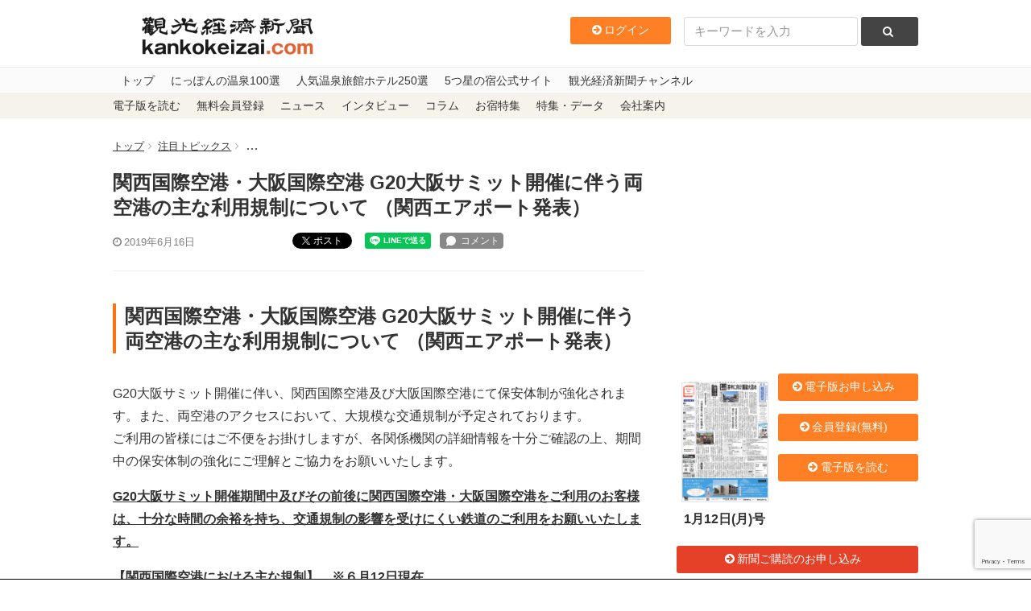

--- FILE ---
content_type: text/html; charset=UTF-8
request_url: https://www.kankokeizai.com/%E9%96%A2%E8%A5%BF%E5%9B%BD%E9%9A%9B%E7%A9%BA%E6%B8%AF%E3%83%BB%E5%A4%A7%E9%98%AA%E5%9B%BD%E9%9A%9B%E7%A9%BA%E6%B8%AF-g20%E5%A4%A7%E9%98%AA%E3%82%B5%E3%83%9F%E3%83%83%E3%83%88%E9%96%8B%E5%82%AC/
body_size: 27536
content:
<!DOCTYPE html>
<html>
  <head>
<!-- Google tag (gtag.js) -->
<script async src="https://www.googletagmanager.com/gtag/js?id=G-B58DQC0LRJ"></script>
<script>
  window.dataLayer = window.dataLayer || [];
  function gtag(){dataLayer.push(arguments);}
  gtag('js', new Date());

  gtag('config', 'G-B58DQC0LRJ');
</script>
    <meta charset="utf-8">
    <meta content="width=device-width, initial-scale=1, maximum-scale=1, user-scalable=no" name="viewport" />
    <meta content="IE=edge,chrome=1" http-equiv="X-UA-Compatible">
    
    
		<!-- All in One SEO 4.8.3.2 - aioseo.com -->
		<title>関西国際空港・大阪国際空港 G20大阪サミット開催に伴う両空港の主な利用規制について （関西エアポート発表） - 観光経済新聞</title>
	<meta name="description" content="関西国際空港・大阪国際空港 G20大阪サミット開催に伴う両空港の主な利用規制について （関西エアポート発表）" />
	<meta name="robots" content="max-image-preview:large" />
	<meta name="author" content="eguchi"/>
	<link rel="canonical" href="https://www.kankokeizai.com/%e9%96%a2%e8%a5%bf%e5%9b%bd%e9%9a%9b%e7%a9%ba%e6%b8%af%e3%83%bb%e5%a4%a7%e9%98%aa%e5%9b%bd%e9%9a%9b%e7%a9%ba%e6%b8%af-g20%e5%a4%a7%e9%98%aa%e3%82%b5%e3%83%9f%e3%83%83%e3%83%88%e9%96%8b%e5%82%ac/" />
	<meta name="generator" content="All in One SEO (AIOSEO) 4.8.3.2" />
		<meta property="og:locale" content="ja_JP" />
		<meta property="og:site_name" content="観光経済新聞 - 1950年創刊の観光業界専門メディア。本社テーマは「観光立国の実現は地方（地域）から」" />
		<meta property="og:type" content="article" />
		<meta property="og:title" content="関西国際空港・大阪国際空港 G20大阪サミット開催に伴う両空港の主な利用規制について （関西エアポート発表） - 観光経済新聞" />
		<meta property="og:description" content="関西国際空港・大阪国際空港 G20大阪サミット開催に伴う両空港の主な利用規制について （関西エアポート発表）" />
		<meta property="og:url" content="https://www.kankokeizai.com/%e9%96%a2%e8%a5%bf%e5%9b%bd%e9%9a%9b%e7%a9%ba%e6%b8%af%e3%83%bb%e5%a4%a7%e9%98%aa%e5%9b%bd%e9%9a%9b%e7%a9%ba%e6%b8%af-g20%e5%a4%a7%e9%98%aa%e3%82%b5%e3%83%9f%e3%83%83%e3%83%88%e9%96%8b%e5%82%ac/" />
		<meta property="article:published_time" content="2019-06-16T03:31:49+00:00" />
		<meta property="article:modified_time" content="2019-06-16T03:31:49+00:00" />
		<meta name="twitter:card" content="summary_large_image" />
		<meta name="twitter:title" content="関西国際空港・大阪国際空港 G20大阪サミット開催に伴う両空港の主な利用規制について （関西エアポート発表） - 観光経済新聞" />
		<meta name="twitter:description" content="関西国際空港・大阪国際空港 G20大阪サミット開催に伴う両空港の主な利用規制について （関西エアポート発表）" />
		<script type="application/ld+json" class="aioseo-schema">
			{"@context":"https:\/\/schema.org","@graph":[{"@type":"BlogPosting","@id":"https:\/\/www.kankokeizai.com\/%e9%96%a2%e8%a5%bf%e5%9b%bd%e9%9a%9b%e7%a9%ba%e6%b8%af%e3%83%bb%e5%a4%a7%e9%98%aa%e5%9b%bd%e9%9a%9b%e7%a9%ba%e6%b8%af-g20%e5%a4%a7%e9%98%aa%e3%82%b5%e3%83%9f%e3%83%83%e3%83%88%e9%96%8b%e5%82%ac\/#blogposting","name":"\u95a2\u897f\u56fd\u969b\u7a7a\u6e2f\u30fb\u5927\u962a\u56fd\u969b\u7a7a\u6e2f G20\u5927\u962a\u30b5\u30df\u30c3\u30c8\u958b\u50ac\u306b\u4f34\u3046\u4e21\u7a7a\u6e2f\u306e\u4e3b\u306a\u5229\u7528\u898f\u5236\u306b\u3064\u3044\u3066 \uff08\u95a2\u897f\u30a8\u30a2\u30dd\u30fc\u30c8\u767a\u8868\uff09 - \u89b3\u5149\u7d4c\u6e08\u65b0\u805e","headline":"\u95a2\u897f\u56fd\u969b\u7a7a\u6e2f\u30fb\u5927\u962a\u56fd\u969b\u7a7a\u6e2f G20\u5927\u962a\u30b5\u30df\u30c3\u30c8\u958b\u50ac\u306b\u4f34\u3046\u4e21\u7a7a\u6e2f\u306e\u4e3b\u306a\u5229\u7528\u898f\u5236\u306b\u3064\u3044\u3066 \uff08\u95a2\u897f\u30a8\u30a2\u30dd\u30fc\u30c8\u767a\u8868\uff09","author":{"@id":"https:\/\/www.kankokeizai.com\/author\/rockb4fa55ddf822632442cf2d379e038d63cc6ae947\/#author"},"publisher":{"@id":"https:\/\/www.kankokeizai.com\/#organization"},"datePublished":"2019-06-16T12:31:49+09:00","dateModified":"2019-06-16T12:31:49+09:00","inLanguage":"ja","mainEntityOfPage":{"@id":"https:\/\/www.kankokeizai.com\/%e9%96%a2%e8%a5%bf%e5%9b%bd%e9%9a%9b%e7%a9%ba%e6%b8%af%e3%83%bb%e5%a4%a7%e9%98%aa%e5%9b%bd%e9%9a%9b%e7%a9%ba%e6%b8%af-g20%e5%a4%a7%e9%98%aa%e3%82%b5%e3%83%9f%e3%83%83%e3%83%88%e9%96%8b%e5%82%ac\/#webpage"},"isPartOf":{"@id":"https:\/\/www.kankokeizai.com\/%e9%96%a2%e8%a5%bf%e5%9b%bd%e9%9a%9b%e7%a9%ba%e6%b8%af%e3%83%bb%e5%a4%a7%e9%98%aa%e5%9b%bd%e9%9a%9b%e7%a9%ba%e6%b8%af-g20%e5%a4%a7%e9%98%aa%e3%82%b5%e3%83%9f%e3%83%83%e3%83%88%e9%96%8b%e5%82%ac\/#webpage"},"articleSection":"\u6ce8\u76ee\u30c8\u30d4\u30c3\u30af\u30b9"},{"@type":"BreadcrumbList","@id":"https:\/\/www.kankokeizai.com\/%e9%96%a2%e8%a5%bf%e5%9b%bd%e9%9a%9b%e7%a9%ba%e6%b8%af%e3%83%bb%e5%a4%a7%e9%98%aa%e5%9b%bd%e9%9a%9b%e7%a9%ba%e6%b8%af-g20%e5%a4%a7%e9%98%aa%e3%82%b5%e3%83%9f%e3%83%83%e3%83%88%e9%96%8b%e5%82%ac\/#breadcrumblist","itemListElement":[{"@type":"ListItem","@id":"https:\/\/www.kankokeizai.com#listItem","position":1,"name":"\u5bb6","item":"https:\/\/www.kankokeizai.com","nextItem":{"@type":"ListItem","@id":"https:\/\/www.kankokeizai.com\/category\/topics\/#listItem","name":"\u6ce8\u76ee\u30c8\u30d4\u30c3\u30af\u30b9"}},{"@type":"ListItem","@id":"https:\/\/www.kankokeizai.com\/category\/topics\/#listItem","position":2,"name":"\u6ce8\u76ee\u30c8\u30d4\u30c3\u30af\u30b9","item":"https:\/\/www.kankokeizai.com\/category\/topics\/","nextItem":{"@type":"ListItem","@id":"https:\/\/www.kankokeizai.com\/%e9%96%a2%e8%a5%bf%e5%9b%bd%e9%9a%9b%e7%a9%ba%e6%b8%af%e3%83%bb%e5%a4%a7%e9%98%aa%e5%9b%bd%e9%9a%9b%e7%a9%ba%e6%b8%af-g20%e5%a4%a7%e9%98%aa%e3%82%b5%e3%83%9f%e3%83%83%e3%83%88%e9%96%8b%e5%82%ac\/#listItem","name":"\u95a2\u897f\u56fd\u969b\u7a7a\u6e2f\u30fb\u5927\u962a\u56fd\u969b\u7a7a\u6e2f G20\u5927\u962a\u30b5\u30df\u30c3\u30c8\u958b\u50ac\u306b\u4f34\u3046\u4e21\u7a7a\u6e2f\u306e\u4e3b\u306a\u5229\u7528\u898f\u5236\u306b\u3064\u3044\u3066 \uff08\u95a2\u897f\u30a8\u30a2\u30dd\u30fc\u30c8\u767a\u8868\uff09"},"previousItem":{"@type":"ListItem","@id":"https:\/\/www.kankokeizai.com#listItem","name":"\u5bb6"}},{"@type":"ListItem","@id":"https:\/\/www.kankokeizai.com\/%e9%96%a2%e8%a5%bf%e5%9b%bd%e9%9a%9b%e7%a9%ba%e6%b8%af%e3%83%bb%e5%a4%a7%e9%98%aa%e5%9b%bd%e9%9a%9b%e7%a9%ba%e6%b8%af-g20%e5%a4%a7%e9%98%aa%e3%82%b5%e3%83%9f%e3%83%83%e3%83%88%e9%96%8b%e5%82%ac\/#listItem","position":3,"name":"\u95a2\u897f\u56fd\u969b\u7a7a\u6e2f\u30fb\u5927\u962a\u56fd\u969b\u7a7a\u6e2f G20\u5927\u962a\u30b5\u30df\u30c3\u30c8\u958b\u50ac\u306b\u4f34\u3046\u4e21\u7a7a\u6e2f\u306e\u4e3b\u306a\u5229\u7528\u898f\u5236\u306b\u3064\u3044\u3066 \uff08\u95a2\u897f\u30a8\u30a2\u30dd\u30fc\u30c8\u767a\u8868\uff09","previousItem":{"@type":"ListItem","@id":"https:\/\/www.kankokeizai.com\/category\/topics\/#listItem","name":"\u6ce8\u76ee\u30c8\u30d4\u30c3\u30af\u30b9"}}]},{"@type":"Organization","@id":"https:\/\/www.kankokeizai.com\/#organization","name":"\u89b3\u5149\u7d4c\u6e08\u65b0\u805e","description":"1950\u5e74\u5275\u520a\u306e\u89b3\u5149\u696d\u754c\u5c02\u9580\u30e1\u30c7\u30a3\u30a2\u3002\u672c\u793e\u30c6\u30fc\u30de\u306f\u300c\u89b3\u5149\u7acb\u56fd\u306e\u5b9f\u73fe\u306f\u5730\u65b9\uff08\u5730\u57df\uff09\u304b\u3089\u300d","url":"https:\/\/www.kankokeizai.com\/"},{"@type":"Person","@id":"https:\/\/www.kankokeizai.com\/author\/rockb4fa55ddf822632442cf2d379e038d63cc6ae947\/#author","url":"https:\/\/www.kankokeizai.com\/author\/rockb4fa55ddf822632442cf2d379e038d63cc6ae947\/","name":"eguchi","image":{"@type":"ImageObject","@id":"https:\/\/www.kankokeizai.com\/%e9%96%a2%e8%a5%bf%e5%9b%bd%e9%9a%9b%e7%a9%ba%e6%b8%af%e3%83%bb%e5%a4%a7%e9%98%aa%e5%9b%bd%e9%9a%9b%e7%a9%ba%e6%b8%af-g20%e5%a4%a7%e9%98%aa%e3%82%b5%e3%83%9f%e3%83%83%e3%83%88%e9%96%8b%e5%82%ac\/#authorImage","url":"https:\/\/secure.gravatar.com\/avatar\/8c2f2176373aa90694c7101591951a59?s=96&d=mm&r=g","width":96,"height":96,"caption":"eguchi"}},{"@type":"WebPage","@id":"https:\/\/www.kankokeizai.com\/%e9%96%a2%e8%a5%bf%e5%9b%bd%e9%9a%9b%e7%a9%ba%e6%b8%af%e3%83%bb%e5%a4%a7%e9%98%aa%e5%9b%bd%e9%9a%9b%e7%a9%ba%e6%b8%af-g20%e5%a4%a7%e9%98%aa%e3%82%b5%e3%83%9f%e3%83%83%e3%83%88%e9%96%8b%e5%82%ac\/#webpage","url":"https:\/\/www.kankokeizai.com\/%e9%96%a2%e8%a5%bf%e5%9b%bd%e9%9a%9b%e7%a9%ba%e6%b8%af%e3%83%bb%e5%a4%a7%e9%98%aa%e5%9b%bd%e9%9a%9b%e7%a9%ba%e6%b8%af-g20%e5%a4%a7%e9%98%aa%e3%82%b5%e3%83%9f%e3%83%83%e3%83%88%e9%96%8b%e5%82%ac\/","name":"\u95a2\u897f\u56fd\u969b\u7a7a\u6e2f\u30fb\u5927\u962a\u56fd\u969b\u7a7a\u6e2f G20\u5927\u962a\u30b5\u30df\u30c3\u30c8\u958b\u50ac\u306b\u4f34\u3046\u4e21\u7a7a\u6e2f\u306e\u4e3b\u306a\u5229\u7528\u898f\u5236\u306b\u3064\u3044\u3066 \uff08\u95a2\u897f\u30a8\u30a2\u30dd\u30fc\u30c8\u767a\u8868\uff09 - \u89b3\u5149\u7d4c\u6e08\u65b0\u805e","description":"\u95a2\u897f\u56fd\u969b\u7a7a\u6e2f\u30fb\u5927\u962a\u56fd\u969b\u7a7a\u6e2f G20\u5927\u962a\u30b5\u30df\u30c3\u30c8\u958b\u50ac\u306b\u4f34\u3046\u4e21\u7a7a\u6e2f\u306e\u4e3b\u306a\u5229\u7528\u898f\u5236\u306b\u3064\u3044\u3066 \uff08\u95a2\u897f\u30a8\u30a2\u30dd\u30fc\u30c8\u767a\u8868\uff09","inLanguage":"ja","isPartOf":{"@id":"https:\/\/www.kankokeizai.com\/#website"},"breadcrumb":{"@id":"https:\/\/www.kankokeizai.com\/%e9%96%a2%e8%a5%bf%e5%9b%bd%e9%9a%9b%e7%a9%ba%e6%b8%af%e3%83%bb%e5%a4%a7%e9%98%aa%e5%9b%bd%e9%9a%9b%e7%a9%ba%e6%b8%af-g20%e5%a4%a7%e9%98%aa%e3%82%b5%e3%83%9f%e3%83%83%e3%83%88%e9%96%8b%e5%82%ac\/#breadcrumblist"},"author":{"@id":"https:\/\/www.kankokeizai.com\/author\/rockb4fa55ddf822632442cf2d379e038d63cc6ae947\/#author"},"creator":{"@id":"https:\/\/www.kankokeizai.com\/author\/rockb4fa55ddf822632442cf2d379e038d63cc6ae947\/#author"},"datePublished":"2019-06-16T12:31:49+09:00","dateModified":"2019-06-16T12:31:49+09:00"},{"@type":"WebSite","@id":"https:\/\/www.kankokeizai.com\/#website","url":"https:\/\/www.kankokeizai.com\/","name":"\u89b3\u5149\u7d4c\u6e08\u65b0\u805e","description":"1950\u5e74\u5275\u520a\u306e\u89b3\u5149\u696d\u754c\u5c02\u9580\u30e1\u30c7\u30a3\u30a2\u3002\u672c\u793e\u30c6\u30fc\u30de\u306f\u300c\u89b3\u5149\u7acb\u56fd\u306e\u5b9f\u73fe\u306f\u5730\u65b9\uff08\u5730\u57df\uff09\u304b\u3089\u300d","inLanguage":"ja","publisher":{"@id":"https:\/\/www.kankokeizai.com\/#organization"}}]}
		</script>
		<!-- All in One SEO -->

<script>window._wca = window._wca || [];</script>
<link rel='dns-prefetch' href='//static.addtoany.com' />
<link rel='dns-prefetch' href='//ajax.googleapis.com' />
<link rel='dns-prefetch' href='//stats.wp.com' />
<link rel='preconnect' href='//c0.wp.com' />
<link rel='preconnect' href='//i0.wp.com' />
<script type="text/javascript" id="wpp-js" src="https://www.kankokeizai.com/wp-content/plugins/wordpress-popular-posts/assets/js/wpp.min.js?ver=7.3.1" data-sampling="0" data-sampling-rate="100" data-api-url="https://www.kankokeizai.com/wp-json/wordpress-popular-posts" data-post-id="81811" data-token="c519a64061" data-lang="0" data-debug="0"></script>
<link rel="alternate" type="application/rss+xml" title="観光経済新聞 &raquo; 関西国際空港・大阪国際空港 G20大阪サミット開催に伴う両空港の主な利用規制について （関西エアポート発表） のコメントのフィード" href="https://www.kankokeizai.com/%e9%96%a2%e8%a5%bf%e5%9b%bd%e9%9a%9b%e7%a9%ba%e6%b8%af%e3%83%bb%e5%a4%a7%e9%98%aa%e5%9b%bd%e9%9a%9b%e7%a9%ba%e6%b8%af-g20%e5%a4%a7%e9%98%aa%e3%82%b5%e3%83%9f%e3%83%83%e3%83%88%e9%96%8b%e5%82%ac/feed/" />
<link rel='stylesheet' id='wc-blocks-integration-css' href='https://www.kankokeizai.com/wp-content/plugins/woocommerce-subscriptions/vendor/woocommerce/subscriptions-core/build/index.css?ver=8.2.0' type='text/css' media='all' />
<link rel='stylesheet' id='wp-block-library-css' href='https://c0.wp.com/c/6.6.4/wp-includes/css/dist/block-library/style.min.css' type='text/css' media='all' />
<link rel='stylesheet' id='amazon-payments-advanced-blocks-log-out-banner-css' href='https://www.kankokeizai.com/wp-content/plugins/woocommerce-gateway-amazon-payments-advanced/build/js/blocks/log-out-banner/style-index.css?ver=7b7a8388c5cd363f116c' type='text/css' media='all' />
<style id='classic-theme-styles-inline-css' type='text/css'>
/*! This file is auto-generated */
.wp-block-button__link{color:#fff;background-color:#32373c;border-radius:9999px;box-shadow:none;text-decoration:none;padding:calc(.667em + 2px) calc(1.333em + 2px);font-size:1.125em}.wp-block-file__button{background:#32373c;color:#fff;text-decoration:none}
</style>
<style id='global-styles-inline-css' type='text/css'>
:root{--wp--preset--aspect-ratio--square: 1;--wp--preset--aspect-ratio--4-3: 4/3;--wp--preset--aspect-ratio--3-4: 3/4;--wp--preset--aspect-ratio--3-2: 3/2;--wp--preset--aspect-ratio--2-3: 2/3;--wp--preset--aspect-ratio--16-9: 16/9;--wp--preset--aspect-ratio--9-16: 9/16;--wp--preset--color--black: #000000;--wp--preset--color--cyan-bluish-gray: #abb8c3;--wp--preset--color--white: #ffffff;--wp--preset--color--pale-pink: #f78da7;--wp--preset--color--vivid-red: #cf2e2e;--wp--preset--color--luminous-vivid-orange: #ff6900;--wp--preset--color--luminous-vivid-amber: #fcb900;--wp--preset--color--light-green-cyan: #7bdcb5;--wp--preset--color--vivid-green-cyan: #00d084;--wp--preset--color--pale-cyan-blue: #8ed1fc;--wp--preset--color--vivid-cyan-blue: #0693e3;--wp--preset--color--vivid-purple: #9b51e0;--wp--preset--gradient--vivid-cyan-blue-to-vivid-purple: linear-gradient(135deg,rgba(6,147,227,1) 0%,rgb(155,81,224) 100%);--wp--preset--gradient--light-green-cyan-to-vivid-green-cyan: linear-gradient(135deg,rgb(122,220,180) 0%,rgb(0,208,130) 100%);--wp--preset--gradient--luminous-vivid-amber-to-luminous-vivid-orange: linear-gradient(135deg,rgba(252,185,0,1) 0%,rgba(255,105,0,1) 100%);--wp--preset--gradient--luminous-vivid-orange-to-vivid-red: linear-gradient(135deg,rgba(255,105,0,1) 0%,rgb(207,46,46) 100%);--wp--preset--gradient--very-light-gray-to-cyan-bluish-gray: linear-gradient(135deg,rgb(238,238,238) 0%,rgb(169,184,195) 100%);--wp--preset--gradient--cool-to-warm-spectrum: linear-gradient(135deg,rgb(74,234,220) 0%,rgb(151,120,209) 20%,rgb(207,42,186) 40%,rgb(238,44,130) 60%,rgb(251,105,98) 80%,rgb(254,248,76) 100%);--wp--preset--gradient--blush-light-purple: linear-gradient(135deg,rgb(255,206,236) 0%,rgb(152,150,240) 100%);--wp--preset--gradient--blush-bordeaux: linear-gradient(135deg,rgb(254,205,165) 0%,rgb(254,45,45) 50%,rgb(107,0,62) 100%);--wp--preset--gradient--luminous-dusk: linear-gradient(135deg,rgb(255,203,112) 0%,rgb(199,81,192) 50%,rgb(65,88,208) 100%);--wp--preset--gradient--pale-ocean: linear-gradient(135deg,rgb(255,245,203) 0%,rgb(182,227,212) 50%,rgb(51,167,181) 100%);--wp--preset--gradient--electric-grass: linear-gradient(135deg,rgb(202,248,128) 0%,rgb(113,206,126) 100%);--wp--preset--gradient--midnight: linear-gradient(135deg,rgb(2,3,129) 0%,rgb(40,116,252) 100%);--wp--preset--font-size--small: 13px;--wp--preset--font-size--medium: 20px;--wp--preset--font-size--large: 36px;--wp--preset--font-size--x-large: 42px;--wp--preset--spacing--20: 0.44rem;--wp--preset--spacing--30: 0.67rem;--wp--preset--spacing--40: 1rem;--wp--preset--spacing--50: 1.5rem;--wp--preset--spacing--60: 2.25rem;--wp--preset--spacing--70: 3.38rem;--wp--preset--spacing--80: 5.06rem;--wp--preset--shadow--natural: 6px 6px 9px rgba(0, 0, 0, 0.2);--wp--preset--shadow--deep: 12px 12px 50px rgba(0, 0, 0, 0.4);--wp--preset--shadow--sharp: 6px 6px 0px rgba(0, 0, 0, 0.2);--wp--preset--shadow--outlined: 6px 6px 0px -3px rgba(255, 255, 255, 1), 6px 6px rgba(0, 0, 0, 1);--wp--preset--shadow--crisp: 6px 6px 0px rgba(0, 0, 0, 1);}:where(.is-layout-flex){gap: 0.5em;}:where(.is-layout-grid){gap: 0.5em;}body .is-layout-flex{display: flex;}.is-layout-flex{flex-wrap: wrap;align-items: center;}.is-layout-flex > :is(*, div){margin: 0;}body .is-layout-grid{display: grid;}.is-layout-grid > :is(*, div){margin: 0;}:where(.wp-block-columns.is-layout-flex){gap: 2em;}:where(.wp-block-columns.is-layout-grid){gap: 2em;}:where(.wp-block-post-template.is-layout-flex){gap: 1.25em;}:where(.wp-block-post-template.is-layout-grid){gap: 1.25em;}.has-black-color{color: var(--wp--preset--color--black) !important;}.has-cyan-bluish-gray-color{color: var(--wp--preset--color--cyan-bluish-gray) !important;}.has-white-color{color: var(--wp--preset--color--white) !important;}.has-pale-pink-color{color: var(--wp--preset--color--pale-pink) !important;}.has-vivid-red-color{color: var(--wp--preset--color--vivid-red) !important;}.has-luminous-vivid-orange-color{color: var(--wp--preset--color--luminous-vivid-orange) !important;}.has-luminous-vivid-amber-color{color: var(--wp--preset--color--luminous-vivid-amber) !important;}.has-light-green-cyan-color{color: var(--wp--preset--color--light-green-cyan) !important;}.has-vivid-green-cyan-color{color: var(--wp--preset--color--vivid-green-cyan) !important;}.has-pale-cyan-blue-color{color: var(--wp--preset--color--pale-cyan-blue) !important;}.has-vivid-cyan-blue-color{color: var(--wp--preset--color--vivid-cyan-blue) !important;}.has-vivid-purple-color{color: var(--wp--preset--color--vivid-purple) !important;}.has-black-background-color{background-color: var(--wp--preset--color--black) !important;}.has-cyan-bluish-gray-background-color{background-color: var(--wp--preset--color--cyan-bluish-gray) !important;}.has-white-background-color{background-color: var(--wp--preset--color--white) !important;}.has-pale-pink-background-color{background-color: var(--wp--preset--color--pale-pink) !important;}.has-vivid-red-background-color{background-color: var(--wp--preset--color--vivid-red) !important;}.has-luminous-vivid-orange-background-color{background-color: var(--wp--preset--color--luminous-vivid-orange) !important;}.has-luminous-vivid-amber-background-color{background-color: var(--wp--preset--color--luminous-vivid-amber) !important;}.has-light-green-cyan-background-color{background-color: var(--wp--preset--color--light-green-cyan) !important;}.has-vivid-green-cyan-background-color{background-color: var(--wp--preset--color--vivid-green-cyan) !important;}.has-pale-cyan-blue-background-color{background-color: var(--wp--preset--color--pale-cyan-blue) !important;}.has-vivid-cyan-blue-background-color{background-color: var(--wp--preset--color--vivid-cyan-blue) !important;}.has-vivid-purple-background-color{background-color: var(--wp--preset--color--vivid-purple) !important;}.has-black-border-color{border-color: var(--wp--preset--color--black) !important;}.has-cyan-bluish-gray-border-color{border-color: var(--wp--preset--color--cyan-bluish-gray) !important;}.has-white-border-color{border-color: var(--wp--preset--color--white) !important;}.has-pale-pink-border-color{border-color: var(--wp--preset--color--pale-pink) !important;}.has-vivid-red-border-color{border-color: var(--wp--preset--color--vivid-red) !important;}.has-luminous-vivid-orange-border-color{border-color: var(--wp--preset--color--luminous-vivid-orange) !important;}.has-luminous-vivid-amber-border-color{border-color: var(--wp--preset--color--luminous-vivid-amber) !important;}.has-light-green-cyan-border-color{border-color: var(--wp--preset--color--light-green-cyan) !important;}.has-vivid-green-cyan-border-color{border-color: var(--wp--preset--color--vivid-green-cyan) !important;}.has-pale-cyan-blue-border-color{border-color: var(--wp--preset--color--pale-cyan-blue) !important;}.has-vivid-cyan-blue-border-color{border-color: var(--wp--preset--color--vivid-cyan-blue) !important;}.has-vivid-purple-border-color{border-color: var(--wp--preset--color--vivid-purple) !important;}.has-vivid-cyan-blue-to-vivid-purple-gradient-background{background: var(--wp--preset--gradient--vivid-cyan-blue-to-vivid-purple) !important;}.has-light-green-cyan-to-vivid-green-cyan-gradient-background{background: var(--wp--preset--gradient--light-green-cyan-to-vivid-green-cyan) !important;}.has-luminous-vivid-amber-to-luminous-vivid-orange-gradient-background{background: var(--wp--preset--gradient--luminous-vivid-amber-to-luminous-vivid-orange) !important;}.has-luminous-vivid-orange-to-vivid-red-gradient-background{background: var(--wp--preset--gradient--luminous-vivid-orange-to-vivid-red) !important;}.has-very-light-gray-to-cyan-bluish-gray-gradient-background{background: var(--wp--preset--gradient--very-light-gray-to-cyan-bluish-gray) !important;}.has-cool-to-warm-spectrum-gradient-background{background: var(--wp--preset--gradient--cool-to-warm-spectrum) !important;}.has-blush-light-purple-gradient-background{background: var(--wp--preset--gradient--blush-light-purple) !important;}.has-blush-bordeaux-gradient-background{background: var(--wp--preset--gradient--blush-bordeaux) !important;}.has-luminous-dusk-gradient-background{background: var(--wp--preset--gradient--luminous-dusk) !important;}.has-pale-ocean-gradient-background{background: var(--wp--preset--gradient--pale-ocean) !important;}.has-electric-grass-gradient-background{background: var(--wp--preset--gradient--electric-grass) !important;}.has-midnight-gradient-background{background: var(--wp--preset--gradient--midnight) !important;}.has-small-font-size{font-size: var(--wp--preset--font-size--small) !important;}.has-medium-font-size{font-size: var(--wp--preset--font-size--medium) !important;}.has-large-font-size{font-size: var(--wp--preset--font-size--large) !important;}.has-x-large-font-size{font-size: var(--wp--preset--font-size--x-large) !important;}
:where(.wp-block-post-template.is-layout-flex){gap: 1.25em;}:where(.wp-block-post-template.is-layout-grid){gap: 1.25em;}
:where(.wp-block-columns.is-layout-flex){gap: 2em;}:where(.wp-block-columns.is-layout-grid){gap: 2em;}
:root :where(.wp-block-pullquote){font-size: 1.5em;line-height: 1.6;}
</style>
<link rel='stylesheet' id='swpm.common-css' href='https://www.kankokeizai.com/wp-content/plugins/simple-membership/css/swpm.common.css?ver=4.5.4' type='text/css' media='all' />
<link rel='stylesheet' id='woocommerce-layout-css' href='https://c0.wp.com/p/woocommerce/9.8.6/assets/css/woocommerce-layout.css' type='text/css' media='all' />
<style id='woocommerce-layout-inline-css' type='text/css'>

	.infinite-scroll .woocommerce-pagination {
		display: none;
	}
</style>
<link rel='stylesheet' id='woocommerce-smallscreen-css' href='https://c0.wp.com/p/woocommerce/9.8.6/assets/css/woocommerce-smallscreen.css' type='text/css' media='only screen and (max-width: 768px)' />
<link rel='stylesheet' id='woocommerce-general-css' href='https://c0.wp.com/p/woocommerce/9.8.6/assets/css/woocommerce.css' type='text/css' media='all' />
<style id='woocommerce-inline-inline-css' type='text/css'>
.woocommerce form .form-row .required { visibility: visible; }
</style>
<link rel='stylesheet' id='swpm-jqueryui-css-css' href='https://www.kankokeizai.com/wp-content/plugins/swpm-form-builder/css/smoothness/jquery-ui-1.10.3.min.css?ver=5.2.7' type='text/css' media='all' />
<link rel='stylesheet' id='swpm-form-builder-css-css' href='https://www.kankokeizai.com/wp-content/plugins/swpm-form-builder/css/swpm-form-builder.css?ver=5.2.7' type='text/css' media='all' />
<link rel='stylesheet' id='wordpress-popular-posts-css-css' href='https://www.kankokeizai.com/wp-content/plugins/wordpress-popular-posts/assets/css/wpp.css?ver=7.3.1' type='text/css' media='all' />
<link rel='stylesheet' id='brands-styles-css' href='https://c0.wp.com/p/woocommerce/9.8.6/assets/css/brands.css' type='text/css' media='all' />
<link rel='stylesheet' id='app-css' href='https://www.kankokeizai.com/wp-content/themes/pc/assets/stylesheets/app.css?ver=6.6.4' type='text/css' media='all' />
<style id='akismet-widget-style-inline-css' type='text/css'>

			.a-stats {
				--akismet-color-mid-green: #357b49;
				--akismet-color-white: #fff;
				--akismet-color-light-grey: #f6f7f7;

				max-width: 350px;
				width: auto;
			}

			.a-stats * {
				all: unset;
				box-sizing: border-box;
			}

			.a-stats strong {
				font-weight: 600;
			}

			.a-stats a.a-stats__link,
			.a-stats a.a-stats__link:visited,
			.a-stats a.a-stats__link:active {
				background: var(--akismet-color-mid-green);
				border: none;
				box-shadow: none;
				border-radius: 8px;
				color: var(--akismet-color-white);
				cursor: pointer;
				display: block;
				font-family: -apple-system, BlinkMacSystemFont, 'Segoe UI', 'Roboto', 'Oxygen-Sans', 'Ubuntu', 'Cantarell', 'Helvetica Neue', sans-serif;
				font-weight: 500;
				padding: 12px;
				text-align: center;
				text-decoration: none;
				transition: all 0.2s ease;
			}

			/* Extra specificity to deal with TwentyTwentyOne focus style */
			.widget .a-stats a.a-stats__link:focus {
				background: var(--akismet-color-mid-green);
				color: var(--akismet-color-white);
				text-decoration: none;
			}

			.a-stats a.a-stats__link:hover {
				filter: brightness(110%);
				box-shadow: 0 4px 12px rgba(0, 0, 0, 0.06), 0 0 2px rgba(0, 0, 0, 0.16);
			}

			.a-stats .count {
				color: var(--akismet-color-white);
				display: block;
				font-size: 1.5em;
				line-height: 1.4;
				padding: 0 13px;
				white-space: nowrap;
			}
		
</style>
<link rel='stylesheet' id='addtoany-css' href='https://www.kankokeizai.com/wp-content/plugins/add-to-any/addtoany.min.css?ver=1.16' type='text/css' media='all' />
<!--n2css--><!--n2js--><script type="text/javascript" src="//ajax.googleapis.com/ajax/libs/jquery/1.11.3/jquery.min.js?ver=6.6.4" id="jquery-js"></script>
<script type="text/javascript" id="addtoany-core-js-before">
/* <![CDATA[ */
window.a2a_config=window.a2a_config||{};a2a_config.callbacks=[];a2a_config.overlays=[];a2a_config.templates={};a2a_localize = {
	Share: "共有",
	Save: "ブックマーク",
	Subscribe: "購読",
	Email: "メール",
	Bookmark: "ブックマーク",
	ShowAll: "すべて表示する",
	ShowLess: "小さく表示する",
	FindServices: "サービスを探す",
	FindAnyServiceToAddTo: "追加するサービスを今すぐ探す",
	PoweredBy: "Powered by",
	ShareViaEmail: "メールでシェアする",
	SubscribeViaEmail: "メールで購読する",
	BookmarkInYourBrowser: "ブラウザにブックマーク",
	BookmarkInstructions: "このページをブックマークするには、 Ctrl+D または \u2318+D を押下。",
	AddToYourFavorites: "お気に入りに追加",
	SendFromWebOrProgram: "任意のメールアドレスまたはメールプログラムから送信",
	EmailProgram: "メールプログラム",
	More: "詳細&#8230;",
	ThanksForSharing: "共有ありがとうございます !",
	ThanksForFollowing: "フォローありがとうございます !"
};
/* ]]> */
</script>
<script type="text/javascript" defer src="https://static.addtoany.com/menu/page.js" id="addtoany-core-js"></script>
<script type="text/javascript" defer src="https://www.kankokeizai.com/wp-content/plugins/add-to-any/addtoany.min.js?ver=1.1" id="addtoany-jquery-js"></script>
<script type="text/javascript" src="https://c0.wp.com/p/woocommerce/9.8.6/assets/js/jquery-blockui/jquery.blockUI.min.js" id="jquery-blockui-js" defer="defer" data-wp-strategy="defer"></script>
<script type="text/javascript" src="https://c0.wp.com/p/woocommerce/9.8.6/assets/js/js-cookie/js.cookie.min.js" id="js-cookie-js" defer="defer" data-wp-strategy="defer"></script>
<script type="text/javascript" id="woocommerce-js-extra">
/* <![CDATA[ */
var woocommerce_params = {"ajax_url":"\/wp-admin\/admin-ajax.php","wc_ajax_url":"\/?wc-ajax=%%endpoint%%","i18n_password_show":"\u30d1\u30b9\u30ef\u30fc\u30c9\u3092\u8868\u793a","i18n_password_hide":"\u30d1\u30b9\u30ef\u30fc\u30c9\u3092\u96a0\u3059"};
/* ]]> */
</script>
<script type="text/javascript" src="https://c0.wp.com/p/woocommerce/9.8.6/assets/js/frontend/woocommerce.min.js" id="woocommerce-js" defer="defer" data-wp-strategy="defer"></script>
<script type="text/javascript" src="https://www.kankokeizai.com/wp-content/themes/pc/assets/lib/sidr/jquery.sidr.min.js?ver=6.6.4" id="sidr-js"></script>
<script type="text/javascript" src="https://www.kankokeizai.com/wp-content/themes/pc/assets/javascripts/app.js?ver=6.6.4" id="app-js"></script>
<script type="text/javascript" src="https://stats.wp.com/s-202604.js" id="woocommerce-analytics-js" defer="defer" data-wp-strategy="defer"></script>
<link rel="https://api.w.org/" href="https://www.kankokeizai.com/wp-json/" /><link rel="alternate" title="JSON" type="application/json" href="https://www.kankokeizai.com/wp-json/wp/v2/posts/81811" /><link rel="EditURI" type="application/rsd+xml" title="RSD" href="https://www.kankokeizai.com/xmlrpc.php?rsd" />
<meta name="generator" content="WordPress 6.6.4" />
<meta name="generator" content="WooCommerce 9.8.6" />
<link rel='shortlink' href='https://wp.me/pcWXan-lhx' />
<link rel="alternate" title="oEmbed (JSON)" type="application/json+oembed" href="https://www.kankokeizai.com/wp-json/oembed/1.0/embed?url=https%3A%2F%2Fwww.kankokeizai.com%2F%25e9%2596%25a2%25e8%25a5%25bf%25e5%259b%25bd%25e9%259a%259b%25e7%25a9%25ba%25e6%25b8%25af%25e3%2583%25bb%25e5%25a4%25a7%25e9%2598%25aa%25e5%259b%25bd%25e9%259a%259b%25e7%25a9%25ba%25e6%25b8%25af-g20%25e5%25a4%25a7%25e9%2598%25aa%25e3%2582%25b5%25e3%2583%259f%25e3%2583%2583%25e3%2583%2588%25e9%2596%258b%25e5%2582%25ac%2F" />
<link rel="alternate" title="oEmbed (XML)" type="text/xml+oembed" href="https://www.kankokeizai.com/wp-json/oembed/1.0/embed?url=https%3A%2F%2Fwww.kankokeizai.com%2F%25e9%2596%25a2%25e8%25a5%25bf%25e5%259b%25bd%25e9%259a%259b%25e7%25a9%25ba%25e6%25b8%25af%25e3%2583%25bb%25e5%25a4%25a7%25e9%2598%25aa%25e5%259b%25bd%25e9%259a%259b%25e7%25a9%25ba%25e6%25b8%25af-g20%25e5%25a4%25a7%25e9%2598%25aa%25e3%2582%25b5%25e3%2583%259f%25e3%2583%2583%25e3%2583%2588%25e9%2596%258b%25e5%2582%25ac%2F&#038;format=xml" />
	<style>img#wpstats{display:none}</style>
		<!-- <meta name="swpm" version="5.2.7" /> -->
            <style id="wpp-loading-animation-styles">@-webkit-keyframes bgslide{from{background-position-x:0}to{background-position-x:-200%}}@keyframes bgslide{from{background-position-x:0}to{background-position-x:-200%}}.wpp-widget-block-placeholder,.wpp-shortcode-placeholder{margin:0 auto;width:60px;height:3px;background:#dd3737;background:linear-gradient(90deg,#dd3737 0%,#571313 10%,#dd3737 100%);background-size:200% auto;border-radius:3px;-webkit-animation:bgslide 1s infinite linear;animation:bgslide 1s infinite linear}</style>
            	<noscript><style>.woocommerce-product-gallery{ opacity: 1 !important; }</style></noscript>
	    <link rel="stylesheet" href="https://www.kankokeizai.com/wp-content/themes/pc/style.css" type="text/css" media="all" />
    <link rel="apple-touch-icon" href="/apple-touch-icon.png"/>
    <link rel="icon" href="/favicon.ico" size="16x16 24x24 32x32 48x48 64x64" type="image/x-icon">
    <link rel="shortcut icon" href="/favicon.ico">
    <!-- private -->
                        <!-- //private -->

          <script>$(document).ready(function(){ $(".menu-item-96").addClass("active"); });</script>
        <!--[if lt IE 9]><script src="//html5shim.googlecode.com/svn/trunk/html5.js"></script><script src="//ie7-js.googlecode.com/svn/version/2.1(beta4)/IE9.js"></script><![endif]-->
    <script>
      (function(i,s,o,g,r,a,m){i['GoogleAnalyticsObject']=r;i[r]=i[r]||function(){
      (i[r].q=i[r].q||[]).push(arguments)},i[r].l=1*new Date();a=s.createElement(o),
      m=s.getElementsByTagName(o)[0];a.async=1;a.src=g;m.parentNode.insertBefore(a,m)
      })(window,document,'script','https://www.google-analytics.com/analytics.js','ga');
      ga('create', 'UA-897483-1', 'auto');
      ga('send', 'pageview');
    </script>
    <!-- Nendo
    <script type="text/javascript">var nend_params = {"media":27480,"site":142445,"spot":385459,"type":2,"oriented":1};</script><script type="text/javascript" src="http://js1.nend.net/js/nendAdLoader.js"></script>-->
<style>
.navi-custom{
     text-align: center;
     margin:0 auto;
     margin-top:-15px;
     margin-bottom:10px;
     width:1000px;
}
@media only screen and (max-width: 719px){
    .navi-custom{
      position: fixed;
      width: 100%;
      z-index: 9999;
      margin-top: 35px;
      margin-bottom:0px;
   }
   .layout-content{
      padding-top:85px!important;
   }
}
/* ↓ modify by jss.xie 2024.02.06 */
  /* ↑ modify by jss.xie 2024.02.06 */
      </style>
      
  </head>
  <body class="post-template-default single single-post postid-81811 single-format-standard theme-pc woocommerce-no-js">
          <style>
        #yads_pc_overlay {
          position: fixed;
          bottom: 0;
          left: 0;
          right: 0;
          z-index: 100; /* ページのスタイルに合わせて適宜変更して下さい */
          overflow: scroll; /* 必ず入れてください。画面幅が狭いときに広告を表示できなくなるのを防ぐため */
          background-color: #000000; /* 広告の色設定に応じて変更してください */
          border-top: 1px solid #000000; /* 必要な場合、入れてください */
        }
      </style>
      <!-- 広告出力先 -->
      <div id="yads_pc_overlay"></div>
      <!-- 広告出力用タグ -->
      <script type="text/javascript" language="JavaScript">
      yads_ad_ds = "76743_188083" // タグのIDを入れてください;
      yads_parent_element = 'yads_pc_overlay';
      </script>
      <script type="text/javascript" language="JavaScript" src="//yads.yahoo.co.jp/js/yads.js"></script>
        <header>
      <div class="container">
        <div class="brand">
          <a href="https://www.kankokeizai.com"><img src="https://www.kankokeizai.com/wp-content/themes/pc/assets/images/logo.png"></a>
        </div>
        <div class="search hidden-sm-down">
          <form class="form-inline" method="get" action="https://www.kankokeizai.com/">
            <div class="form-group">
              <input class="form-control" type="search" name="s" id="s" placeholder="キーワードを入力">
              <button type="submit" class="btn btn-rounded btn-flat"><i class="fa fa-search icon-space-right"></i></button>
            </div>
          </form>
        </div>



<!-- ログインと会員登録ボタン追加 2020.03.06 STRAT -->
<style>
  .membership-group{
    display:inline-block;
    float:right;
    margin-top:6px;
    margin-right:1rem;
  }
  .membership-group .membership-item, 
  .membership-group .membership-item-hidden{
        display:inline-block;
   }
@media only screen and (max-width: 992px){
    .membership-group .membership-item-hidden {
        display:none;
   }
}  
@media only screen and (max-width: 719px){
    body > header {
        text-align:left;
    }
    .membership-group {
        margin-right:4rem;
        margin-top:2px;
   }
    
    .membership-group .membership-item a{
        line-height:26px;
        padding-left:5px;
        padding-right:5px;
        font-size: 12px;
        height:28px;

    }
}  

</style>
<div class="membership-group">
<div class="membership-item">

<a href="https://www.kankokeizai.com/membership-login" class="btn btn-rounded btn-flat-purple btn-block"  style="width:100%;background-color:#ff7f24;text-align: center;">
<i class="fa fa-arrow-circle-right icon-space-right"></i>ログイン</a>
</div>
<!-- 会員登録ボタンを表示すると幅を取りすぎる
<div class="membership-item membership-item-hidden">
<a href="https://www.kankokeizai.com/membership-registration" class="btn btn-rounded btn-flat-purple btn-block"  style="width:100%;background-color:#ff7f24;text-align: center;">
<i class="fa fa-arrow-circle-right icon-space-right"></i>会員登録</a>
</div>
-->
</div>
<!-- ログインと会員登録ボタン追加 2020.03.06 END -->



      </div>
      <div class="bars hidden-md-up">
        <a href="#simple-menu" id="left-menu"><i class="fa fa-bars"></i></a>
      </div>
      <div class="menu hidden-md-up">
        <form style="display:inline-block;" method="get" action="https://www.kankokeizai.com/">
          <input class="form-control" type="hidden" name="s" id="s" placeholder="キーワードを入力">
          <button class="btn-transparent" type="submit"><i class="fa fa-search" style="font-size: 14px;vertical-align: text-top;padding: 2px 6px 0 6px;"></i></button>
        </form>
        <a href="#simple-menu" id="right-menu"><i class="fa fa-ellipsis-v"></i></a>
        </div>
    </header>
    <nav>
      <div class="navigation-global hidden-sm-down">
        <div class="container">
          <div class="menu-%e3%82%b0%e3%83%ad%e3%83%bc%e3%83%90%e3%83%ab%e3%83%8a%e3%83%93%e3%82%b2%e3%83%bc%e3%82%b7%e3%83%a7%e3%83%b3-container"><ul id="menu-%e3%82%b0%e3%83%ad%e3%83%bc%e3%83%90%e3%83%ab%e3%83%8a%e3%83%93%e3%82%b2%e3%83%bc%e3%82%b7%e3%83%a7%e3%83%b3" class="menu"><li id="menu-item-303" class="menu-item menu-item-type-custom menu-item-object-custom menu-item-303"><a href="/">トップ</a></li>
<li id="menu-item-97" class="menu-item menu-item-type-custom menu-item-object-custom menu-item-97"><a href="//www.kankokeizai.com/index_100sen/">にっぽんの温泉100選</a></li>
<li id="menu-item-98" class="menu-item menu-item-type-custom menu-item-object-custom menu-item-98"><a href="//www.kankokeizai.com/250sen_2025/">人気温泉旅館ホテル250選</a></li>
<li id="menu-item-69546" class="menu-item menu-item-type-custom menu-item-object-custom menu-item-69546"><a href="https://5star-ryokan.com/">5つ星の宿公式サイト</a></li>
<li id="menu-item-69545" class="menu-item menu-item-type-custom menu-item-object-custom menu-item-69545"><a href="https://www.kankokeizai.com/%E3%80%90%E7%84%A1%E6%96%99%E3%82%AA%E3%83%B3%E3%83%A9%E3%82%A4%E3%83%B3%E3%82%BB%E3%83%9F%E3%83%8A%E3%83%BC%E3%80%91%E8%A6%B3%E5%85%89%E7%B5%8C%E6%B8%88%E6%96%B0%E8%81%9E%E3%83%81%E3%83%A3%E3%83%B3/">観光経済新聞チャンネル</a></li>
</ul></div>        </div>
      </div>
      <div class="navigation-sub hidden-sm-down">
        <div class="container">
          <div class="menu-%e3%82%b5%e3%83%96%e3%83%8a%e3%83%93%e3%82%b2%e3%83%bc%e3%82%b7%e3%83%a7%e3%83%b3-container"><ul id="menu-%e3%82%b5%e3%83%96%e3%83%8a%e3%83%93%e3%82%b2%e3%83%bc%e3%82%b7%e3%83%a7%e3%83%b3" class="menu"><li id="menu-item-136889" class="menu-item menu-item-type-custom menu-item-object-custom menu-item-136889"><a href="https://www.kankokeizai.com/electronic_newspaper/">電子版を読む</a></li>
<li id="menu-item-136894" class="menu-item menu-item-type-custom menu-item-object-custom menu-item-136894"><a href="https://www.kankokeizai.com/membership-join/membership-registration/">無料会員登録</a></li>
<li id="menu-item-271" class="menu-item menu-item-type-custom menu-item-object-custom menu-item-has-children menu-item-271"><a href="/">ニュース</a>
<ul class="sub-menu">
	<li id="menu-item-264" class="menu-item menu-item-type-taxonomy menu-item-object-category menu-item-264"><a href="https://www.kankokeizai.com/category/administration/">観光行政・団体</a></li>
	<li id="menu-item-268" class="menu-item menu-item-type-taxonomy menu-item-object-category menu-item-268"><a href="https://www.kankokeizai.com/category/travel/">トラベル</a></li>
	<li id="menu-item-265" class="menu-item menu-item-type-taxonomy menu-item-object-category menu-item-265"><a href="https://www.kankokeizai.com/category/hotel/">旅館・ホテル</a></li>
	<li id="menu-item-269" class="menu-item menu-item-type-taxonomy menu-item-object-category menu-item-269"><a href="https://www.kankokeizai.com/category/business/">ビジネス</a></li>
	<li id="menu-item-266" class="menu-item menu-item-type-taxonomy menu-item-object-category menu-item-266"><a href="https://www.kankokeizai.com/category/local/">地域観光</a></li>
	<li id="menu-item-270" class="menu-item menu-item-type-taxonomy menu-item-object-category menu-item-270"><a href="https://www.kankokeizai.com/category/inbound/">インバウンド</a></li>
	<li id="menu-item-267" class="menu-item menu-item-type-taxonomy menu-item-object-category menu-item-267"><a href="https://www.kankokeizai.com/category/product/">商品・トレンド</a></li>
	<li id="menu-item-531" class="menu-item menu-item-type-taxonomy menu-item-object-category current-post-ancestor current-menu-parent current-post-parent menu-item-531"><a href="https://www.kankokeizai.com/category/topics/">注目トピックス</a></li>
	<li id="menu-item-302" class="menu-item menu-item-type-taxonomy menu-item-object-category menu-item-302"><a href="https://www.kankokeizai.com/category/mimiyori/">耳より情報</a></li>
</ul>
</li>
<li id="menu-item-532" class="menu-item menu-item-type-taxonomy menu-item-object-category menu-item-532"><a href="https://www.kankokeizai.com/category/interview/">インタビュー</a></li>
<li id="menu-item-273" class="menu-item menu-item-type-taxonomy menu-item-object-category menu-item-273"><a href="https://www.kankokeizai.com/category/column/">コラム</a></li>
<li id="menu-item-275" class="menu-item menu-item-type-custom menu-item-object-custom menu-item-has-children menu-item-275"><a>お宿特集</a>
<ul class="sub-menu">
	<li id="menu-item-279" class="menu-item menu-item-type-custom menu-item-object-custom menu-item-279"><a href="https://www.kankokeizai.com/furo_2024/">風呂じまんの宿</a></li>
	<li id="menu-item-278" class="menu-item menu-item-type-custom menu-item-object-custom menu-item-278"><a href="https://www.kankokeizai.com/kodawari_2025-3287/">こだわりの宿</a></li>
	<li id="menu-item-78588" class="menu-item menu-item-type-custom menu-item-object-custom menu-item-78588"><a href="https://www.kankokeizai.com/koushitsu/">皇室ゆかりの宿</a></li>
</ul>
</li>
<li id="menu-item-281" class="menu-item menu-item-type-custom menu-item-object-custom menu-item-has-children menu-item-281"><a href="https://www.kankokeizai.com/ad/">特集・データ</a>
<ul class="sub-menu">
	<li id="menu-item-316" class="menu-item menu-item-type-custom menu-item-object-custom menu-item-316"><a href="/ad/">広告特集</a></li>
	<li id="menu-item-160799" class="menu-item menu-item-type-custom menu-item-object-custom menu-item-160799"><a href="/100sen_2025/">にっぽんの温泉100選特集</a></li>
	<li id="menu-item-282" class="menu-item menu-item-type-custom menu-item-object-custom menu-item-282"><a href="/school_2025/">観光の学校</a></li>
	<li id="menu-item-285" class="menu-item menu-item-type-custom menu-item-object-custom menu-item-285"><a href="/highschool_2025/">高校教育旅行特集</a></li>
	<li id="menu-item-283" class="menu-item menu-item-type-custom menu-item-object-custom menu-item-283"><a href="/middleschool_2025/">中学校教育旅行特集</a></li>
	<li id="menu-item-60140" class="menu-item menu-item-type-custom menu-item-object-custom menu-item-60140"><a href="/expo_2025/">ツーリズムEXPO特集</a></li>
	<li id="menu-item-259077" class="menu-item menu-item-type-custom menu-item-object-custom menu-item-259077"><a href="/soukan75/">創刊75周年特集</a></li>
	<li id="menu-item-87586" class="menu-item menu-item-type-post_type menu-item-object-page menu-item-87586"><a href="https://www.kankokeizai.com/3000_01/">創刊3000号特集</a></li>
	<li id="menu-item-23009" class="menu-item menu-item-type-post_type menu-item-object-page menu-item-23009"><a href="https://www.kankokeizai.com/newyear/">新年号バックナンバー</a></li>
	<li id="menu-item-204344" class="menu-item menu-item-type-post_type menu-item-object-page menu-item-204344"><a href="https://www.kankokeizai.com/kankocho_2023/">観光庁発足15周年記念特集</a></li>
	<li id="menu-item-24583" class="menu-item menu-item-type-post_type menu-item-object-page menu-item-24583"><a href="https://www.kankokeizai.com/kankocho/">観光庁発足記念号</a></li>
	<li id="menu-item-286" class="menu-item menu-item-type-custom menu-item-object-custom menu-item-286"><a href="/site_survey/">宿泊サイト調査</a></li>
	<li id="menu-item-287" class="menu-item menu-item-type-custom menu-item-object-custom menu-item-287"><a href="https://www.kankokeizai.com/special/">特集一覧</a></li>
	<li id="menu-item-288" class="menu-item menu-item-type-custom menu-item-object-custom menu-item-288"><a href="https://www.kankokeizai.com/data/">データ一覧</a></li>
	<li id="menu-item-58472" class="menu-item menu-item-type-custom menu-item-object-custom menu-item-58472"><a href="https://www.kankokeizai.com/archive.html">アーカイブトップ</a></li>
</ul>
</li>
<li id="menu-item-289" class="menu-item menu-item-type-post_type menu-item-object-page menu-item-has-children menu-item-289"><a href="https://www.kankokeizai.com/corporate/">会社案内</a>
<ul class="sub-menu">
	<li id="menu-item-291" class="menu-item menu-item-type-custom menu-item-object-custom menu-item-291"><a href="/subscription/">新聞購読</a></li>
	<li id="menu-item-218154" class="menu-item menu-item-type-custom menu-item-object-custom menu-item-218154"><a href="https://www.kankokeizai.com/corporate/ad-3-3/">広告掲載</a></li>
</ul>
</li>
</ul></div>        </div>
      </div>
    </nav>
    <div class="sidr left" id="sidr-left">
      <div class="menu-%e3%82%b5%e3%83%96%e3%83%8a%e3%83%93%e3%82%b2%e3%83%bc%e3%82%b7%e3%83%a7%e3%83%b3-container"><ul id="menu-%e3%82%b5%e3%83%96%e3%83%8a%e3%83%93%e3%82%b2%e3%83%bc%e3%82%b7%e3%83%a7%e3%83%b3-1" class="menu"><li class="menu-item menu-item-type-custom menu-item-object-custom menu-item-136889"><a href="https://www.kankokeizai.com/electronic_newspaper/">電子版を読む</a></li>
<li class="menu-item menu-item-type-custom menu-item-object-custom menu-item-136894"><a href="https://www.kankokeizai.com/membership-join/membership-registration/">無料会員登録</a></li>
<li class="menu-item menu-item-type-custom menu-item-object-custom menu-item-has-children menu-item-271"><a href="/">ニュース</a>
<ul class="sub-menu">
	<li class="menu-item menu-item-type-taxonomy menu-item-object-category menu-item-264"><a href="https://www.kankokeizai.com/category/administration/">観光行政・団体</a></li>
	<li class="menu-item menu-item-type-taxonomy menu-item-object-category menu-item-268"><a href="https://www.kankokeizai.com/category/travel/">トラベル</a></li>
	<li class="menu-item menu-item-type-taxonomy menu-item-object-category menu-item-265"><a href="https://www.kankokeizai.com/category/hotel/">旅館・ホテル</a></li>
	<li class="menu-item menu-item-type-taxonomy menu-item-object-category menu-item-269"><a href="https://www.kankokeizai.com/category/business/">ビジネス</a></li>
	<li class="menu-item menu-item-type-taxonomy menu-item-object-category menu-item-266"><a href="https://www.kankokeizai.com/category/local/">地域観光</a></li>
	<li class="menu-item menu-item-type-taxonomy menu-item-object-category menu-item-270"><a href="https://www.kankokeizai.com/category/inbound/">インバウンド</a></li>
	<li class="menu-item menu-item-type-taxonomy menu-item-object-category menu-item-267"><a href="https://www.kankokeizai.com/category/product/">商品・トレンド</a></li>
	<li class="menu-item menu-item-type-taxonomy menu-item-object-category current-post-ancestor current-menu-parent current-post-parent menu-item-531"><a href="https://www.kankokeizai.com/category/topics/">注目トピックス</a></li>
	<li class="menu-item menu-item-type-taxonomy menu-item-object-category menu-item-302"><a href="https://www.kankokeizai.com/category/mimiyori/">耳より情報</a></li>
</ul>
</li>
<li class="menu-item menu-item-type-taxonomy menu-item-object-category menu-item-532"><a href="https://www.kankokeizai.com/category/interview/">インタビュー</a></li>
<li class="menu-item menu-item-type-taxonomy menu-item-object-category menu-item-273"><a href="https://www.kankokeizai.com/category/column/">コラム</a></li>
<li class="menu-item menu-item-type-custom menu-item-object-custom menu-item-has-children menu-item-275"><a>お宿特集</a>
<ul class="sub-menu">
	<li class="menu-item menu-item-type-custom menu-item-object-custom menu-item-279"><a href="https://www.kankokeizai.com/furo_2024/">風呂じまんの宿</a></li>
	<li class="menu-item menu-item-type-custom menu-item-object-custom menu-item-278"><a href="https://www.kankokeizai.com/kodawari_2025-3287/">こだわりの宿</a></li>
	<li class="menu-item menu-item-type-custom menu-item-object-custom menu-item-78588"><a href="https://www.kankokeizai.com/koushitsu/">皇室ゆかりの宿</a></li>
</ul>
</li>
<li class="menu-item menu-item-type-custom menu-item-object-custom menu-item-has-children menu-item-281"><a href="https://www.kankokeizai.com/ad/">特集・データ</a>
<ul class="sub-menu">
	<li class="menu-item menu-item-type-custom menu-item-object-custom menu-item-316"><a href="/ad/">広告特集</a></li>
	<li class="menu-item menu-item-type-custom menu-item-object-custom menu-item-160799"><a href="/100sen_2025/">にっぽんの温泉100選特集</a></li>
	<li class="menu-item menu-item-type-custom menu-item-object-custom menu-item-282"><a href="/school_2025/">観光の学校</a></li>
	<li class="menu-item menu-item-type-custom menu-item-object-custom menu-item-285"><a href="/highschool_2025/">高校教育旅行特集</a></li>
	<li class="menu-item menu-item-type-custom menu-item-object-custom menu-item-283"><a href="/middleschool_2025/">中学校教育旅行特集</a></li>
	<li class="menu-item menu-item-type-custom menu-item-object-custom menu-item-60140"><a href="/expo_2025/">ツーリズムEXPO特集</a></li>
	<li class="menu-item menu-item-type-custom menu-item-object-custom menu-item-259077"><a href="/soukan75/">創刊75周年特集</a></li>
	<li class="menu-item menu-item-type-post_type menu-item-object-page menu-item-87586"><a href="https://www.kankokeizai.com/3000_01/">創刊3000号特集</a></li>
	<li class="menu-item menu-item-type-post_type menu-item-object-page menu-item-23009"><a href="https://www.kankokeizai.com/newyear/">新年号バックナンバー</a></li>
	<li class="menu-item menu-item-type-post_type menu-item-object-page menu-item-204344"><a href="https://www.kankokeizai.com/kankocho_2023/">観光庁発足15周年記念特集</a></li>
	<li class="menu-item menu-item-type-post_type menu-item-object-page menu-item-24583"><a href="https://www.kankokeizai.com/kankocho/">観光庁発足記念号</a></li>
	<li class="menu-item menu-item-type-custom menu-item-object-custom menu-item-286"><a href="/site_survey/">宿泊サイト調査</a></li>
	<li class="menu-item menu-item-type-custom menu-item-object-custom menu-item-287"><a href="https://www.kankokeizai.com/special/">特集一覧</a></li>
	<li class="menu-item menu-item-type-custom menu-item-object-custom menu-item-288"><a href="https://www.kankokeizai.com/data/">データ一覧</a></li>
	<li class="menu-item menu-item-type-custom menu-item-object-custom menu-item-58472"><a href="https://www.kankokeizai.com/archive.html">アーカイブトップ</a></li>
</ul>
</li>
<li class="menu-item menu-item-type-post_type menu-item-object-page menu-item-has-children menu-item-289"><a href="https://www.kankokeizai.com/corporate/">会社案内</a>
<ul class="sub-menu">
	<li class="menu-item menu-item-type-custom menu-item-object-custom menu-item-291"><a href="/subscription/">新聞購読</a></li>
	<li class="menu-item menu-item-type-custom menu-item-object-custom menu-item-218154"><a href="https://www.kankokeizai.com/corporate/ad-3-3/">広告掲載</a></li>
</ul>
</li>
</ul></div>    </div>
    <div class="sidr right" id="sidr-right">
      <div class="menu-%e3%82%b0%e3%83%ad%e3%83%bc%e3%83%90%e3%83%ab%e3%83%8a%e3%83%93%e3%82%b2%e3%83%bc%e3%82%b7%e3%83%a7%e3%83%b3-container"><ul id="menu-%e3%82%b0%e3%83%ad%e3%83%bc%e3%83%90%e3%83%ab%e3%83%8a%e3%83%93%e3%82%b2%e3%83%bc%e3%82%b7%e3%83%a7%e3%83%b3-1" class="menu"><li class="menu-item menu-item-type-custom menu-item-object-custom menu-item-303"><a href="/">トップ</a></li>
<li class="menu-item menu-item-type-custom menu-item-object-custom menu-item-97"><a href="//www.kankokeizai.com/index_100sen/">にっぽんの温泉100選</a></li>
<li class="menu-item menu-item-type-custom menu-item-object-custom menu-item-98"><a href="//www.kankokeizai.com/250sen_2025/">人気温泉旅館ホテル250選</a></li>
<li class="menu-item menu-item-type-custom menu-item-object-custom menu-item-69546"><a href="https://5star-ryokan.com/">5つ星の宿公式サイト</a></li>
<li class="menu-item menu-item-type-custom menu-item-object-custom menu-item-69545"><a href="https://www.kankokeizai.com/%E3%80%90%E7%84%A1%E6%96%99%E3%82%AA%E3%83%B3%E3%83%A9%E3%82%A4%E3%83%B3%E3%82%BB%E3%83%9F%E3%83%8A%E3%83%BC%E3%80%91%E8%A6%B3%E5%85%89%E7%B5%8C%E6%B8%88%E6%96%B0%E8%81%9E%E3%83%81%E3%83%A3%E3%83%B3/">観光経済新聞チャンネル</a></li>
</ul></div>    </div>
<div class="container">
  <div class="layout-content">
    <div class="layout-main">
      <div class="section-breadcrumb">
  <ol class="breadcrumb">
    <li><a href="https://www.kankokeizai.com/">トップ</a></li>
                            <li><a href="https://www.kankokeizai.com/category/topics/">注目トピックス</a></li>
      <li>関西国際空港・大阪国際空港 G20大阪サミット開催に伴う両空港の主な利用規制について （関西エアポート発表）</li>
      </ol>
</div>
                      <!-- <h1 id="NWrelart:title">関西国際空港・大阪国際空港 G20大阪サミット開催に伴う両空港の主な利用規制について （関西エアポート発表）</h1>   2021.08.19 Delete -->
        <h1 >関西国際空港・大阪国際空港 G20大阪サミット開催に伴う両空港の主な利用規制について （関西エアポート発表）</h1>
        <ul class="list-attributes">
          <li><i class="fa fa-clock-o icon-space-right"></i>2019年6月16日</li>
          <li></li>
            <li><iframe src="https://www.facebook.com/plugins/share_button.php?href=https%3A%2F%2Fwww.kankokeizai.com%2F&layout=button&size=small&width=61&height=20&appId" width="90" height="20" style="border:none;overflow:hidden" scrolling="no" frameborder="0" allowfullscreen="true" allow="autoplay; clipboard-write; encrypted-media; picture-in-picture; web-share"></iframe></li>
        <!--<li>
            <li><iframe src="https://www.facebook.com/plugins/share_button.php?href=https%3A%2F%2Fwww.kankokeizai.com%2F%25e9%2596%25a2%25e8%25a5%25bf%25e5%259b%25bd%25e9%259a%259b%25e7%25a9%25ba%25e6%25b8%25af%25e3%2583%25bb%25e5%25a4%25a7%25e9%2598%25aa%25e5%259b%25bd%25e9%259a%259b%25e7%25a9%25ba%25e6%25b8%25af-g20%25e5%25a4%25a7%25e9%2598%25aa%25e3%2582%25b5%25e3%2583%259f%25e3%2583%2583%25e3%2583%2588%25e9%2596%258b%25e5%2582%25ac%2F&layout=button&size=small&mobile_iframe=true&width=61&height=20&1051529534881531" width="90" height="20" style="border:none;overflow:hidden" scrolling="no" frameborder="0" allowTransparency="true" allow="encrypted-media"></iframe></li>
                <iframe src="https://www.facebook.com/plugins/share_button.php?href=https%3A%2F%2Fdevelopers.facebook.com%2Fdocs%2Fplugins%2F&layout=button&size=small&mobile_iframe=true&width=61&height=20&appId=1051529534881531" width="61" height="20" style="border:none;overflow:hidden" scrolling="no" frameborder="0" allowTransparency="true" allow="encrypted-media"></iframe>
            <iframe src="https://www.facebook.com/plugins/share_button.php?href=https%3A%2F%2Fdevelopers.facebook.com%2Fdocs%2Fplugins%2F&layout=button&size=small&mobile_iframe=true&appId=1051529534881531&width=61&height=20" width="61" height="20" style="border:none;overflow:hidden" scrolling="no" frameborder="0" allowTransparency="true"></iframe>
          </li>-->

            <!-- Twitterシェアボタン 鳥⇒X変更 2023.10.11 -->
<div class="x-share-button">
  <a target="_blank" rel="nofollow noopener noreferrer" href="#">
    <i></i><span>ポスト</span>
  </a>
</div>
          <!--<li class="list-twitter"><a href="https://twitter.com/share" class="twitter-share-button" data-lang="ja">ツイート</a><script>!function(d,s,id){var js,fjs=d.getElementsByTagName(s)[0],p=/^http:/.test(d.location)?'http':'https';if(!d.getElementById(id)){js=d.createElement(s);js.id=id;js.src=p+'://platform.twitter.com/widgets.js';fjs.parentNode.insertBefore(js,fjs);}}(document, 'script', 'twitter-wjs');</script></li>-->
          <!--<li class="line"><span><script type="text/javascript" src="//media.line.me/js/line-button.js?v=20140411" ></script><script type="text/javascript">new media_line_me.LineButton({"pc":true,"lang":"ja","type":"a"});</script></span></li>  2022.05.29 -->
          <li class="line"><span><script src="//scdn.line-apps.com/n/line_it/thirdparty/loader.min.js" async="async" defer="defer" ></script><div class="line-it-button" style="display: none;" data-type="share-a" data-lang="ja"></div></span></li>

            <!-- コメントアイコン Start-->
            <li><div class="ul-comment-counter ul-comment-counter-text ul-comment-mini"></div></li>
            <!-- コメントアイコン End-->
            
        </ul>
        <hr>
<!-- <div class="article-content" id="NWrelart:content">  2021.08.19 Delete -->
        <div class="article-content">
                    <h2>関西国際空港・大阪国際空港 G20大阪サミット開催に伴う両空港の主な利用規制について （関西エアポート発表）</h2>
<p>G20大阪サミット開催に伴い、関西国際空港及び大阪国際空港にて保安体制が強化されます。また、両空港のアクセスにおいて、大規模な交通規制が予定されております。<br />
ご利用の皆様にはご不便をお掛けしますが、各関係機関の詳細情報を十分ご確認の上、期間中の保安体制の強化にご理解とご協力をお願いいたします。</p>
<p><u><strong>G20大阪サミット開催期間中及びその前後に関西国際空港・大阪国際空港をご利用のお客様は、十分な時間の余裕を持ち、交通規制の影響を受けにくい鉄道のご利用をお願いいたします。</strong></u></p>
<p><u><strong>【関西国際空港における主な規制】</strong></u>　<strong>※６月12日現在</strong><br />
<strong>・関西国際空港 連絡橋の通行規制</strong>：<strong>6月27日（木）～6月30日（日）</strong><br />
（1）要人等が大阪市内方向へ向かう時は、関西国際空港からりんくうタウン方面が通行不可となります。空港方面に向かう車両は原則通行可能ですが、規制中は空港島内から出ることができないため、空港島内に車両が滞留する可能性がある場合には入島制限を実施することがあります。<br />
（2）要人等が空港方面へ向かう時は、りんくうタウンから関西国際空港方面が通行不可となります。空港方面に向かう車両は、規制解除まで待機していただくことになります。<br />
※期間中、阪神高速湾岸線を含む高速道路の主要区間において、通行止めなど大規模な規制が実施されます。</p>
<p><strong>・車両検問の実施</strong><br />
G20大阪サミット開催に伴い、空港島に入島する際に警察官による車両検問が実施されます。</p>
<p><strong>・リムジンバス運休・ダイヤ変更：6月27日（木）～6月30日（日）</strong><br />
リムジンバスは、高速道路や主要道路での交通規制等のため正常な運行が確保できない可能性が高いため、運休や運行方法の変更（間引き運行等）が行われます。ご乗車前にご利用のバス会社にご確認ください。（バス運行会社ＨＰは最後に掲載）</p>
<p><strong>・ベイ・シャトル運休：6月27日（木）及び6月29日（土）</strong><br />
ベイ・シャトル（神戸空港～関西空港の高速船）は、空港島内の道路の交通規制により、関西空港のポートターミナル桟橋と旅客ターミナルビルを結ぶ連絡バスへ接続ができないことも想定されるため、両日とも全便運休となります。また、28日（金）及び30日（日）も、急遽一部の便が運休になる可能性があります。（ベイ・シャトル運航会社HPは最後に掲載）</p>
<p><strong>・手荷物検査実施：6月27日（木）～6月30日（日）</strong><br />
旅客ターミナルビル入口において、警察官による航空券等の確認と手荷物検査が実施されます。</p>
<p><strong>・コインロッカー使用中止・ゴミ箱一部撤去：6月24日（月）～6月30日（日）</strong><br />
旅客ターミナルビル内とエアロプラザ等のコインロッカーの使用を中止します。また、関西空港駅周辺及び駐車場のゴミ箱を一部撤去します。</p>
<p><strong>・手荷物カート使用禁止：6月27日（木）～6月30日（日）</strong><br />
旅客ターミナルビル、エアロプラザ、空港駅コンコース等での手荷物用カートの使用を中止します。</p>
<p><strong>・展望ホールの閉鎖・展望ホール発着バスの運休：6月27日（木）～6月30日（日）</strong><br />
関空展望ホールが全館休館します。展望ホール発着のバス（第1旅客ターミナル・りんくうプレミアムアウトレット）は運休し、展望ホール駐車場も終日閉鎖します。</p>
<p><strong>・ドローン規制：5月29日（水）～6月30日（日）</strong><br />
空港における許可のないドローンの飛行は航空法等により禁止されていますが、該当期間においては、大阪府条例にて関西国際空港及びその周辺約1,000ｍを含む対象地域で飛行が禁止されています。</p>
<p><strong>・関西国際空港周辺海域の規制：6月24日（月）～6月30日（日）</strong><br />
期間中、大阪港・関西国際空港周辺海域を航行予定の船舶は、航行予定の事前の通報（事前通報）が必要です。また、航行自粛海域・占用海域における航行については自粛が要請されています。</p>
<p><u><strong>【大阪国際空港における主な規制】</strong></u>　<strong>※６月12日現在</strong><br />
<strong>・周辺高速道路の規制：6月27日（木）～6月30日（日）</strong><br />
阪神高速道路環状線を中心に、池田線を含む複数路線において通行止め規制が早朝から深夜まで実施されます。</p>
<p><strong>・車両検問の実施</strong><br />
G20大阪サミット開催に伴い、空港周辺道路において警察官による車両検問が実施されます。</p>
<p><strong>・リムジンバス運休・ダイヤ変更：6月27日（木）～6月30日（日）</strong><br />
リムジンバスは、高速道路や主要道路での交通規制等により、正常な運行が確保できない可能性が高いため、運休や運行方法の変更（間引き運行等）が行われます。ご乗車前にはご利用のバス会社にご確認ください。（バス運行会社HPは最後に掲載）</p>
<p><strong>・手荷物検査の実施：6月27日（木）～6月30日（日）</strong><br />
旅客ターミナルビル入口において警察官による航空券等の確認と手荷物検査が実施されます。</p>
<p><strong>・コインロッカー使用中止・ゴミ箱一部撤去：6月24日（月）～6月30日（日）</strong><br />
旅客ターミナルビル内とモノレール大阪空港駅等のコインロッカーの使用を中止します。また、旅客ターミナルビル内のゴミ箱を一部撤去します。</p>
<p><strong>・展望デッキ閉鎖：6月27日（木）～6月30日（日）</strong><br />
屋上展望デッキを閉鎖します。（屋上店舗については営業予定ですが、詳しくはホームページをご確認ください）</p>
<p><strong>・ドローン規制</strong><br />
空港における許可のないドローンの飛行は航空法等により禁止されています。</p>
<p><u><strong>【関西エアポートの体制・取り組み】</strong></u><br />
関西エアポートは、G20大阪サミットの開催について、以下のとおり貢献してまいります。</p>
<p>​<strong>・社内体制</strong></p>
<p>G20期間中の体制強化のため、社内チームを立ち上げると共に関係機関・事業者との情報共有・連携を行い、空港の安全確保に努め、安全運航を支援いたします。</p>
<p><strong>・警備強化</strong><br />
関西国際空港において、お客様、空港従業員等の保安検査のための専用機器を設置し、警備強化を図ります。</p>
<p><strong>・利用者への周知</strong><br />
WEBサイトやSNS等で、各種規制および交通機関等への影響ついて情報発信を行います。</p>
<p><u><strong>■各関係機関の詳細情報は下記URLをご確認ください。</strong></u><br />
<strong>・関空連絡橋、高速道路の規制及び検問について</strong><br />
大阪府警察：<a href="https://www.police.pref.osaka.lg.jp/topics/G20/7402.html" target="_blank" rel="nofollow noopener">https://www.police.pref.osaka.lg.jp/topics/G20/7402.html</a></p>
<p><strong>・リムジンバス運休・ダイヤ変更について</strong><br />
関西空港交通：<a href="http://www.kate.co.jp/info/" target="_blank" rel="nofollow noopener">http://www.kate.co.jp/info/</a><br />
大阪空港交通：<a href="https://www.okkbus.co.jp/news/" target="_blank" rel="nofollow noopener">https://www.okkbus.co.jp/news/</a></p>
<p><strong>・ベイ・シャトル運休・ダイヤ変更</strong><br />
OMこうべ：<a href="https://www.kobe-access.jp/" target="_blank" rel="nofollow noopener">https://www.kobe-access.jp/</a></p>
<p><strong>・ドローン規制について</strong><br />
警　察：<a href="https://www.police.pref.osaka.lg.jp/topics/G20/drone_kinshi.html" target="_blank" rel="nofollow noopener">https://www.police.pref.osaka.lg.jp/topics/G20/drone_kinshi.html</a><br />
大阪府：<a href="http://www.pref.osaka.lg.jp/summit/drone/index.html" target="_blank" rel="nofollow noopener">http://www.pref.osaka.lg.jp/summit/drone/index.html</a></p>
            
<!--コメント Start    -->    
<div id="ulCommentWidget" style="clear:both;"></div>
<script>
var _ul_comment_config = _ul_comment_config||{};
_ul_comment_config['id'] = 'CM-QR6n2Qds';
_ul_comment_config['article_id'] = '';
_ul_comment_config['author'] = '';
_ul_comment_config['published_at'] = '';

(function (c, n, s) {if (c[n] === void 0) {c['ULObject'] = n;
c[n] = c[n] || function () {(c[n].q = c[n].q || []).push(arguments)};
c[n].l = 1 * new Date();var e = document.createElement('script');e.async = 1;
e.src = s + "/comment.js";var t = document.getElementsByTagName('script')[0];
t.parentNode.insertBefore(e, t);}})
(window, 'ul_comment_widget', 'https://cm-widget.nakanohito.jp/cm');
ul_comment_widget('init', _ul_comment_config);
</script> 
<!-- コメント End -->
            
        </div>
                
              <div style="margin: 20px 0;">
        <script type="text/javascript" language="JavaScript">
          <!--
          var NWsid = "kankokeizai" ;
          var NWtmpl = "js_kankokeizai" ;
          var NWcs = "utf-8" ;
          var NWcnt = "20" ;
          var NWhead = "NWrelart:title" ;
          var NWbody = "NWrelart:content" ;
          // -->
        </script>
<!-- <script type="text/javascript" src="https://relart.fresheye.com/ra/js/NWrlwkpword_v2.js" charset="utf-8"></script>  2021.08.19 Delete -->
      </div>
            <div class="row">
        <div class="col col--1-of-2 m-b-2 text-xs-center">
      <!--google-->
          <script async src="//pagead2.googlesyndication.com/pagead/js/adsbygoogle.js"></script>
          <ins class="adsbygoogle" style="display:inline-block;width:300px;height:250px" data-ad-client="ca-pub-3370814646221260" data-ad-slot="9019375490"></ins>
          <script>(adsbygoogle = window.adsbygoogle || []).push({});</script>
      <!--
          <a href="https://www.loglass.jp/seminar/n-20240117?utm_source=traveleconomy&utm_medium=display&utm_campaign=html&utm_term=seminar_20240117_apa" target="_blank"><img src="https://www.kankokeizai.com/image/ad/APAHotel.jpg"></a>
      -->
        </div>
        <div class="col col--1-of-2 m-b-2 text-xs-center">
      
      <!--yahoo -->
      <!--
        <script type="text/javascript" language="JavaScript">yads_ad_ds = '25713_188082';</script>
        <script type="text/javascript" language="JavaScript" src="//yads.c.yimg.jp/js/yads.js"></script> 
      -->

      <!--yahoo広告 非同期対応 -->
      <script async src="https://yads.c.yimg.jp/js/yads-async.js"></script>
      <div id="ad-container"></div>
      <script>
          window.YJ_YADS = window.YJ_YADS || { tasks: [] };
          window.YJ_YADS.tasks.push(
          {
              yads_ad_ds: '25713_188082',
              yads_parent_element: 'ad-container'
          }
          );
      </script>

  <!--2025.04.10 レクタングルバナー（Yahoo広告以外）Yahoo広告に戻し -->
      <!--
      <a href="https://www.goo-net.com/lp/search/kankoucp202408/" target="_blank"><img src="https://www.kankokeizai.com/image/ad/newspaper_R.jpg"></a>
      -->
  <!--2025.04.10 レクタングルバナー（Yahoo広告以外）Yahoo広告に戻し -->
            
      </div>
      
  <!--2025.07.16 CMerTV追加 -->
      <div class="text-center" style="padding-left: 10px;">
        <div id="ULIZA_DIGEST_AD_WRAPPER">
            <!-- 2025.07.17 本番タグ切替 -->
            <!-- <script src="https://cdn.relaido.jp/rplayer/rplayer.js?scenario_id=9159" async></script> -->
            <!-- <script src="https://cdn.relaido.jp/rplayer/rplayer.js?scenario_id=923" async></script> -->
            <script src="https://cdn.relaido.jp/cnpl/cnpl.js?placement_id=923&og_url=true" async></script>
          </div>  
      </div>
  <!--2025.07.16 CMerTV追加 -->

      <!-- GMO by motiduki 
      <div id="gmo_rw_13057" data-gmoad="rw"></div>
      <div id="gmo_rw_13054" data-gmoad="rw"></div>
      <script type="text/javascript" src="//taxel.jp/rw.js?m=789" async="" charset="UTF-8"></script> -->
      <!-- GMO by motiduki End-->
      
      </div>      <!--
            <div class="heading-category">
        <h2>関連する記事</h2>
      </div>
            <div class="article">
  <div class="display-table display-table-top display-table-inline">
          <div class="p-r-1 thumb-lg">
        <a href="https://www.kankokeizai.com/2601121230kks-2/"><img src="https://i0.wp.com/www.kankokeizai.com/wp-content/uploads/Channel-Rectangle-50-600-500.png?resize=120%2C120&amp;ssl=1" class="attachment-thumbnail size-thumbnail wp-post-image" alt="" decoding="async" loading="lazy" srcset="https://i0.wp.com/www.kankokeizai.com/wp-content/uploads/Channel-Rectangle-50-600-500.png?resize=320%2C320&amp;ssl=1 320w, https://i0.wp.com/www.kankokeizai.com/wp-content/uploads/Channel-Rectangle-50-600-500.png?resize=120%2C120&amp;ssl=1 120w, https://i0.wp.com/www.kankokeizai.com/wp-content/uploads/Channel-Rectangle-50-600-500.png?resize=300%2C300&amp;ssl=1 300w, https://i0.wp.com/www.kankokeizai.com/wp-content/uploads/Channel-Rectangle-50-600-500.png?resize=100%2C100&amp;ssl=1 100w, https://i0.wp.com/www.kankokeizai.com/wp-content/uploads/Channel-Rectangle-50-600-500.png?zoom=2&amp;resize=120%2C120&amp;ssl=1 240w" sizes="(max-width: 120px) 100vw, 120px" /></a>
      </div>
        <div>
      <h2><a href="https://www.kankokeizai.com/2601121230kks-2/">【無料オンラインセミナー】1月22日　温泉地の魅力発信の心得～他の温泉地との差別化や宿のユニバーサルデザイン化について～</a></h2>
      <ul class="list-attributes"><li><i class="fa fa-clock-o icon-space-right"></i>2026年1月19日</li><li><span class="label label-new">NEW!</span></li></ul>
    </div>
  </div>
  <p>【第50回】 2026年1月22日(木) 13:00～14:00 講師：山崎まゆみ氏（温泉エッセイスト／跡見学園女子大学〈観光温泉学・温泉文化論〉） 講演名：温泉地の魅力…</p>
  <p><a href="https://www.kankokeizai.com/2601121230kks-2/">続きを読む <i class="fa fa-angle-right icon-space-left"></i></a></p>
</div>
            <div class="article">
  <div class="display-table display-table-top display-table-inline">
          <div class="p-r-1 thumb-lg">
        <a href="https://www.kankokeizai.com/2601191030kks/"><img src="https://i0.wp.com/www.kankokeizai.com/wp-content/uploads/prof-2.jpg?resize=120%2C120&amp;ssl=1" class="attachment-thumbnail size-thumbnail wp-post-image" alt="" decoding="async" loading="lazy" srcset="https://i0.wp.com/www.kankokeizai.com/wp-content/uploads/prof-2.jpg?resize=320%2C320&amp;ssl=1 320w, https://i0.wp.com/www.kankokeizai.com/wp-content/uploads/prof-2.jpg?resize=120%2C120&amp;ssl=1 120w, https://i0.wp.com/www.kankokeizai.com/wp-content/uploads/prof-2.jpg?resize=300%2C300&amp;ssl=1 300w, https://i0.wp.com/www.kankokeizai.com/wp-content/uploads/prof-2.jpg?resize=100%2C100&amp;ssl=1 100w, https://i0.wp.com/www.kankokeizai.com/wp-content/uploads/prof-2.jpg?zoom=2&amp;resize=120%2C120&amp;ssl=1 240w" sizes="(max-width: 120px) 100vw, 120px" /></a>
      </div>
        <div>
      <h2><a href="https://www.kankokeizai.com/2601191030kks/">地域により制度の異なる宿泊税の乱立は混乱を招く　グローバルツーリズム経営研究所　永山久徳</a></h2>
      <ul class="list-attributes"><li><i class="fa fa-clock-o icon-space-right"></i>2026年1月19日</li><li><span class="label label-new">NEW!</span></li></ul>
    </div>
  </div>
  <p>現場で起きている混乱～「集める側」の負担が増加～ &nbsp; 宿泊税導入に向けた議論が、全国各地で加速している。宿泊税が観光地の未来のために必要な財源であることは否定し…</p>
  <p><a href="https://www.kankokeizai.com/2601191030kks/">続きを読む <i class="fa fa-angle-right icon-space-left"></i></a></p>
</div>
            <div class="article">
  <div class="display-table display-table-top display-table-inline">
          <div class="p-r-1 thumb-lg">
        <a href="https://www.kankokeizai.com/2601121030kks-2-2-2-2-2-2-2/"><img src="https://i0.wp.com/www.kankokeizai.com/wp-content/uploads/4409721fdf2c5ee504a070d63ada8b09-1.png?resize=120%2C120&amp;ssl=1" class="attachment-thumbnail size-thumbnail wp-post-image" alt="" decoding="async" loading="lazy" srcset="https://i0.wp.com/www.kankokeizai.com/wp-content/uploads/4409721fdf2c5ee504a070d63ada8b09-1.png?resize=320%2C320&amp;ssl=1 320w, https://i0.wp.com/www.kankokeizai.com/wp-content/uploads/4409721fdf2c5ee504a070d63ada8b09-1.png?resize=120%2C120&amp;ssl=1 120w, https://i0.wp.com/www.kankokeizai.com/wp-content/uploads/4409721fdf2c5ee504a070d63ada8b09-1.png?resize=300%2C300&amp;ssl=1 300w, https://i0.wp.com/www.kankokeizai.com/wp-content/uploads/4409721fdf2c5ee504a070d63ada8b09-1.png?resize=100%2C100&amp;ssl=1 100w, https://i0.wp.com/www.kankokeizai.com/wp-content/uploads/4409721fdf2c5ee504a070d63ada8b09-1.png?zoom=2&amp;resize=120%2C120&amp;ssl=1 240w" sizes="(max-width: 120px) 100vw, 120px" /></a>
      </div>
        <div>
      <h2><a href="https://www.kankokeizai.com/2601121030kks-2-2-2-2-2-2-2/">【PR】世界自然遺産観光シンポジウム、1月28日にオンラインで無料開催</a></h2>
      <ul class="list-attributes"><li><i class="fa fa-clock-o icon-space-right"></i>2026年1月19日</li><li><span class="label label-new">NEW!</span></li></ul>
    </div>
  </div>
  <p>世界自然遺産をもっと身近に。 本シンポジウムでは、数々の番組に出演し世界遺産検定１級を取得されている女優の宮崎美子さんと旅好きで世界遺産検定マイスターも取得されている俳優の…</p>
  <p><a href="https://www.kankokeizai.com/2601121030kks-2-2-2-2-2-2-2/">続きを読む <i class="fa fa-angle-right icon-space-left"></i></a></p>
</div>
                  <div id="_XL_recommend"></div>
      <div class="text-center hidden-lg-down">
        <div id="ULIZA_DIGEST_AD_WRAPPER"><script id="ulizaPreview" type="text/javascript" src="//ad-api-v01.uliza.jp/preview.php?player_width=600&player_height=369&image_width=600&image_height=337&condition_id=923&campaign_id=&inview_flg=1"></script></div>
      </div>
-->
    </div>
    <div class="layout-side">
      <div class="section section-banners">

<!-- Google 広告 Start-->
  <script async src="//pagead2.googlesyndication.com/pagead/js/adsbygoogle.js"></script>
  <ins class="adsbygoogle" style="display:inline-block;width:300px;height:250px" data-ad-client="ca-pub-3370814646221260" data-ad-slot="9019375490"></ins>
  <script>(adsbygoogle = window.adsbygoogle || []).push({});</script>
<!-- Google 広告 End-->

  <div style="display:inline-block;width:100%;">
  <div style="width:42%;float:left;display:table-cell;">
  <div style="height:95%;width:95%;float:left;display:table-cell;">
  <img id= "imgNewPaper" style="margin-top:10px;" src="">
  <label id = "imgContentDate" style="font-weight:bold;"></label>
  </div>
 </div>
	  
  <div style="width:58%;float:right;display:table-cell;vertical-align:top;margin-top:10px;">


  <!-- 2021.09.27削除
    <a href="https://www.kankokeizai.com/member_plan_list" class="btn btn-rounded btn-flat-purple btn-block m-b-1" style="background-color:#ff7f24;padding-left:1rem;text-align: center;">
  <i class="fa fa-arrow-circle-right icon-space-right"></i>電子版お申し込み</a>
    -->
  <a href="https://www.kankokeizai.com/member_plan_list" class="btn btn-rounded btn-flat-purple btn-block m-b-1" style="background-color:#ff7f24;padding-left:1rem;text-align: center;">
  <i class="fa fa-arrow-circle-right icon-space-right"></i>電子版お申し込み</a>

  <!-- 2021.03.11削除
  <a href="https://www.kankokeizai.com/電子版とは" class="btn btn-rounded btn-flat-purple btn-block m-b-1"  style="background-color:#ff7f24;padding-left:1rem;text-align: center;">
  <i class="fa fa-arrow-circle-right icon-space-right"></i>電子版とは</a>
  -->
  <a href="https://www.kankokeizai.com/membership-registration" class="btn btn-rounded btn-flat-purple btn-block m-b-1"  style="background-color:#ff7f24;padding-left:1rem;text-align: center;">
  <i class="fa fa-arrow-circle-right icon-space-right"></i>会員登録(無料)</a>
  <a href="https://www.kankokeizai.com/electronic_newspaper" class="btn btn-rounded btn-flat-purple btn-block m-b-1" style="background-color:#ff7f24;text-align: center;">
  <i class="fa fa-arrow-circle-right icon-space-right"></i>電子版を読む</a>
  </div>
  </div>

  <a href="https://www.kankokeizai.com/subscription" class="btn btn-rounded btn-flat-red btn-block m-b-1" style="padding-left:1rem;text-align:center;">
  <i class="fa fa-arrow-circle-right icon-space-right"></i>新聞ご購読のお申し込み</a>


<!-- Yahoo 広告 Start-->
<!--
    <script type="text/javascript" language="JavaScript">yads_ad_ds = '25713_188082';</script>
    <script type="text/javascript" language="JavaScript" src="//yads.c.yimg.jp/js/yads.js"></script>
-->

  <script async src="https://yads.c.yimg.jp/js/yads-async.js"></script>
  <div id="ad-container-sidebar"></div>
        <script>
          window.YJ_YADS = window.YJ_YADS || { tasks: [] };
          window.YJ_YADS.tasks.push(
          {
              yads_ad_ds: '25713_188082',
              yads_parent_element: 'ad-container-sidebar'
          }
          );
      </script>
  
<!-- Yahoo 広告 End-->
<!--
  <a href="https://www.kankokeizai.com/best_s/"><img src="https://www.kankokeizai.com/wp-content/bn/best_bn.jpg" alt="ベストセレクション"></a>
    
    <p></p>
    
  <a href="https://www.kankokeizai.com/mail_apps/"><img src="https://www.kankokeizai.com/wp-content/bn/magazine3.jpg" width="300px"alt="メルマガ申し込み"></a>
    
    <p></p>
-->
 </div>
<script type="text/javascript">
    $(function () {
         
         initImgUrl();
    });
    
    function initImgUrl(){
      let urlApi = "https://viewer-api.kankokeizai.com/epaper/Baitai.json?pkg=com.kankokeizai.viewer.pc&reqtoken=1386314612822&devtime=1386314612822&appver=1.0.0&userid=-1&type=jsonp";
      let urlImage ="";
      let urlcontentdate ="";
      $.ajax({
            type: "get",
            async: false,
            url: urlApi,
            dataType: "jsonp",
            //jsonp: "callback",
            //jsonpCallback: "callback",
            success: function (data) {
                let strJson = JSON.stringify(data);
                //console.log(strJson);
                let objJson = JSON.parse(strJson);
                //console.log(objJson);
                //console.log(objJson.medias,objJson.medias[0],objJson.medias[0].mediadata[0]);
                //console.log(objJson.medias[0].mediadata[0].contentimageurl);
                urlcontentdate = objJson.medias[0].mediadata[0].contentdate;
                urlImage =  objJson.medias[0].mediadata[0].contentimageurl;
            },
            error: function (err) {
                //console.log(err);
                urlImage = "";//default value
                urlcontentdate = "";
            },
            complete: function () {
                urlImage = urlImage.substring(0, urlImage.lastIndexOf('.'));
                urlImage = urlImage + ".jpg";
                //console.log(urlImage);
                $("#imgNewPaper").attr('src',urlImage); 
                $("#imgContentDate").html(getWeakName(urlcontentdate))
            },
        });
    }
    
    function getWeakName(contentdate){
      if(contentdate == "") return "";
      var dateString = contentdate;
      var pattern = /(\d{4})(\d{2})(\d{2})/;
      var formatedDate = dateString.replace(pattern, '$1/$2/$3');
      var arrWeekname = new Array("日", "月", "火", "水", "木", "金", "土"); 
      var dtValue = new Date(formatedDate);
      var month=dtValue.getMonth(); 
      month=month+1; 
      //month<10?month='0'+month:month; 2021.03.30 0埋めしない
      month<10?month=''+month:month; 
      var date=dtValue.getDate(); 
      var day=dtValue.getDay(); 
      //var rtnDate = month + "月" + date +"日" + "("+ arrWeekname[day] +")";  2021.03.30 号を追加
      var rtnDate = month + "月" + date +"日" + "("+ arrWeekname[day] +")号";
        
      return rtnDate;
    }
</script>

<div class="section">
  <h3>注目のコンテンツ</h3>
      <div><div class="a2a_kit a2a_kit_size_60 a2a_follow addtoany_list"><a class="a2a_button_facebook" href="https://www.facebook.com/kankokeizai/" title="Facebook" rel="noopener" target="_blank"></a><a class="a2a_button_instagram" href="https://www.instagram.com/kankokeizai/" title="Instagram" rel="noopener" target="_blank"></a><a class="a2a_button_x" href="https://twitter.com/kankokeizai" title="X" rel="noopener" target="_blank"></a><a class="a2a_button_youtube_channel" href="https://www.youtube.com/channel/UC5VbpPF37ARpk9t5l_TJc8w?view_as=subscriber" title="YouTube Channel" rel="noopener" target="_blank"></a></div></div>      <div class="article article-thumb article-sm">
                <div class="article-thumb">
          <a href="https://www.kankokeizai.com/image/2025/OK0430025121500701.pdf"><img src="https://www.kankokeizai.com/wp-content/uploads/100_c-3.jpg"></a>
        </div>
                <div class="article-content">
          <h3><a href="https://www.kankokeizai.com/image/2025/OK0430025121500701.pdf">第39回「にっぽんの温泉100選」発表！（2025年12月15日号発表）</a></h3>
          <ul class="list-attributes"><li>1位草津、２位下呂、３位道後</li></ul>        </div>
      </div>
            <div class="article article-thumb article-sm">
                <div class="article-thumb">
          <a href="https://www.kankokeizai.com/image/2025/OK0430025121501401.pdf"><img src="https://www.kankokeizai.com/wp-content/uploads/5750ae4d27051f082f1370affa3ff88c.png"></a>
        </div>
                <div class="article-content">
          <h3><a href="https://www.kankokeizai.com/image/2025/OK0430025121501401.pdf">2025年度「５つ星の宿」発表！（2025年12月15日号発表）</a></h3>
          <ul class="list-attributes"><li>最新の「人気温泉旅館ホテル250選」「５つ星の宿」「５つ星の宿プラチナ」は？</li></ul>        </div>
      </div>
            <div class="article article-thumb article-sm">
                <div class="article-thumb">
          <a href="https://www.kankokeizai.com/image/2026/OK0430026010101501.pdf"><img src="https://www.kankokeizai.com/wp-content/uploads/onsen.jpg"></a>
        </div>
                <div class="article-content">
          <h3><a href="https://www.kankokeizai.com/image/2026/OK0430026010101501.pdf">第39回にっぽんの温泉100選「投票理由別ランキング 」（2026年1月1日号発表）</a></h3>
          <ul class="list-attributes"><li>「雰囲気」「見所・レジャー＆体験」「泉質」「郷土料理・ご当地グルメ」の各カテゴリ別ランキング・ベスト50を発表！</li></ul>        </div>
      </div>
            <div class="article article-thumb article-sm">
                <div class="article-thumb">
          <a href="https://www.kankokeizai.com/wp-content/uploads/OK0430026011200601.pdf"><img src="https://www.kankokeizai.com/wp-content/uploads/451df305a033729daa050569e326bfde-2.jpg"></a>
        </div>
                <div class="article-content">
          <h3><a href="https://www.kankokeizai.com/wp-content/uploads/OK0430026011200601.pdf">2025年度人気温泉旅館ホテル250選「投票理由別ランキング」（2026年1月12日号発表）</a></h3>
          <ul class="list-attributes"><li>「料理」「接客」「温泉・浴場」「施設」「雰囲気」のベスト100軒</li></ul>        </div>
      </div>
            <div class="section section-banner" >
        <a href="https://hcj.jma.or.jp/">        <img src="https://www.kankokeizai.com/wp-content/uploads/300_250-2.jpg" alt="2026ホテレス東京">        </a>      </div>
            <div class="section section-banner" >
        <a href="https://shizenisan.jp/">        <img src="https://www.kankokeizai.com/wp-content/uploads/4409721fdf2c5ee504a070d63ada8b09.png" alt="260128TCVBHIS">        </a>      </div>
            <div class="section section-banner" >
        <a href="https://www.kankokeizai.com/%e3%80%90%e7%84%a1%e6%96%99%e3%82%aa%e3%83%b3%e3%83%a9%e3%82%a4%e3%83%b3%e3%82%bb%e3%83%9f%e3%83%8a%e3%83%bc%e3%80%91%e8%a6%b3%e5%85%89%e7%b5%8c%e6%b8%88%e6%96%b0%e8%81%9e%e3%83%81%e3%83%a3%e3%83%b3/#20260122">        <img src="https://www.kankokeizai.com/wp-content/uploads/Channel-Rectangle-50-600-500.jpg" alt="260122第50回観光経済新聞チャンネル">        </a>      </div>
            <div class="section section-banner" >
        <a href="https://www.kankokeizai.com/%e3%80%90%e7%84%a1%e6%96%99%e3%82%aa%e3%83%b3%e3%83%a9%e3%82%a4%e3%83%b3%e3%82%bb%e3%83%9f%e3%83%8a%e3%83%bc%e3%80%91%e8%a6%b3%e5%85%89%e7%b5%8c%e6%b8%88%e6%96%b0%e8%81%9e%e3%83%81%e3%83%a3%e3%83%b3/#20260205">        <img src="https://www.kankokeizai.com/wp-content/uploads/Channel-Rectangle-51-600-500.jpg" alt="260205第51回観光経済新聞チャンネル">        </a>      </div>
            <div class="section section-banner" >
        <a href="https://www.kankokeizai.com/%e3%80%90%e7%84%a1%e6%96%99%e3%82%aa%e3%83%b3%e3%83%a9%e3%82%a4%e3%83%b3%e3%82%bb%e3%83%9f%e3%83%8a%e3%83%bc%e3%80%91%e8%a6%b3%e5%85%89%e7%b5%8c%e6%b8%88%e6%96%b0%e8%81%9e%e3%83%81%e3%83%a3%e3%83%b3/#20260219">        <img src="https://www.kankokeizai.com/wp-content/uploads/Channel-Rectangle-52-600-500.jpg" alt="260219第52回観光経済新聞チャンネル">        </a>      </div>
            <div class="section section-banner" >
        <a href="https://www.kankokeizai.com/%e3%80%90%e7%84%a1%e6%96%99%e3%82%aa%e3%83%b3%e3%83%a9%e3%82%a4%e3%83%b3%e3%82%bb%e3%83%9f%e3%83%8a%e3%83%bc%e3%80%91%e8%a6%b3%e5%85%89%e7%b5%8c%e6%b8%88%e6%96%b0%e8%81%9e%e3%83%81%e3%83%a3%e3%83%b3/#20260226">        <img src="https://www.kankokeizai.com/wp-content/uploads/ae929c87353a28e22587bb0723732047.jpg" alt="260226観光経済新聞チャンネル特別版SNS初級編">        </a>      </div>
            <div class="section section-banner" >
        <a href="https://www.kankokeizai.com/%e3%80%90%e7%84%a1%e6%96%99%e3%82%aa%e3%83%b3%e3%83%a9%e3%82%a4%e3%83%b3%e3%82%bb%e3%83%9f%e3%83%8a%e3%83%bc%e3%80%91%e8%a6%b3%e5%85%89%e7%b5%8c%e6%b8%88%e6%96%b0%e8%81%9e%e3%83%81%e3%83%a3%e3%83%b3/#20260305">        <img src="https://www.kankokeizai.com/wp-content/uploads/Channel-Rectangle-53-600-500.jpg" alt="260305第53回観光経済新聞チャンネル">        </a>      </div>
            <div class="section section-banner" >
        <a href="https://www.kankokeizai.com/%e3%80%90%e7%84%a1%e6%96%99%e3%82%aa%e3%83%b3%e3%83%a9%e3%82%a4%e3%83%b3%e3%82%bb%e3%83%9f%e3%83%8a%e3%83%bc%e3%80%91%e8%a6%b3%e5%85%89%e7%b5%8c%e6%b8%88%e6%96%b0%e8%81%9e%e3%83%81%e3%83%a3%e3%83%b3/#20260312">        <img src="https://www.kankokeizai.com/wp-content/uploads/ae929c87353a28e22587bb0723732047.jpg" alt="260312観光経済新聞チャンネル特別版SNS中級編">        </a>      </div>
            <div class="section section-banner" >
        <a href="https://www.kankokeizai.com/%e3%80%90%e7%84%a1%e6%96%99%e3%82%aa%e3%83%b3%e3%83%a9%e3%82%a4%e3%83%b3%e3%82%bb%e3%83%9f%e3%83%8a%e3%83%bc%e3%80%91%e8%a6%b3%e5%85%89%e7%b5%8c%e6%b8%88%e6%96%b0%e8%81%9e%e3%83%81%e3%83%a3%e3%83%b3/#20260326">        <img src="https://www.kankokeizai.com/wp-content/uploads/Channel-Rectangle-600-500.jpg" alt="260326第54回観光経済新聞チャンネル">        </a>      </div>
            <div class="section section-banner" >
        <a href="https://www.kankokeizai.com/%e3%80%90%e7%84%a1%e6%96%99%e3%82%aa%e3%83%b3%e3%83%a9%e3%82%a4%e3%83%b3%e3%82%bb%e3%83%9f%e3%83%8a%e3%83%bc%e3%80%91%e8%a6%b3%e5%85%89%e7%b5%8c%e6%b8%88%e6%96%b0%e8%81%9e%e3%83%81%e3%83%a3%e3%83%b3/#20260402">        <img src="https://www.kankokeizai.com/wp-content/uploads/ae929c87353a28e22587bb0723732047.jpg" alt="260402観光経済新聞チャンネル特別版SNS上級編">        </a>      </div>
            <div class="section section-banner" >
        <a href="https://www.jtb.co.jp/kokunai_jr/?RegistFrom=5star_ryokan&utm_medium=affiliate&utm_source=5star_ryokan">        <img src="https://www.kankokeizai.com/wp-content/uploads/ffa10db6d9173d9ea168f0d5fa8e8d0a.png" alt="JTBDP「５つ星の宿」">        </a>      </div>
            <div class="section section-banner" >
        <a href="https://hellotraveljapan.com/">        <img src="https://www.kankokeizai.com/wp-content/uploads/8048cf220ec80b820a3d4de91baa4f5a.jpg" alt="ハロートラベル">        </a>      </div>
            <div class="section section-banner" >
        <a href="https://academy.japanat.org/">        <img src="https://www.kankokeizai.com/wp-content/uploads/Advwnture_Rectangle.jpg" alt="アドベンチャーツーリズムアカデミー">        </a>      </div>
            <div class="section section-banner" >
        <a href="https://www.kankokeizai.com/2507231330kks/">        <img src="https://www.kankokeizai.com/wp-content/uploads/35d26923cd78d4c3413436d8bb937dfd.png" alt="購読案内">        </a>      </div>
            <div class="section section-banner" >
        <a href="https://www.kankokeizai.com/2504270903startup/">        <img src="https://www.kankokeizai.com/wp-content/uploads/start-up-B.jpg" alt="スタートアップ企業特集">        </a>      </div>
            <div class="section section-banner" >
        <a href="https://5star-ryokan.com/">        <img src="https://www.kankokeizai.com/wp-content/uploads/Rectangle-C.jpg" alt="5つ星の宿サイト公式サイト">        </a>      </div>
            <div class="section section-banner" >
        <a href="https://www.kankokeizai.com/5stars/5star2025/">        <img src="https://www.kankokeizai.com/wp-content/uploads/5ster-Rectangle-B.jpg" alt="5つ星の宿2025">        </a>      </div>
            <div class="section section-banner" >
        <a href="https://hcj.jma.or.jp/project/">        <img src="https://www.kankokeizai.com/wp-content/uploads/next_leders-Rectangle.jpg" alt="ネクストリーダーズ2025">        </a>      </div>
            <div class="section section-banner" >
        <a href="https://jarc-ic.com/seminar/marketing/12543.html">        <img src="https://www.kankokeizai.com/wp-content/uploads/0b39f20586c0d1a4c7f5dcb89a208187.jpg" alt="260126JARCゼミナール138">        </a>      </div>
            <div class="section section-banner" >
        <a href="https://jarc-ic.com/seminar/marketing/12514.html">        <img src="https://www.kankokeizai.com/wp-content/uploads/d79f37e3e1263adf00407cc2813ae921-1.jpg" alt="260129JARCゼミナール139">        </a>      </div>
            <div class="section section-banner" >
        <a href="https://jarc-ic.com/seminar/dx/12557.html">        <img src="https://www.kankokeizai.com/wp-content/uploads/65d5f296b9bb88cb63608e9fc4bb255d.jpg" alt="260202JARCゼミナール140">        </a>      </div>
            <div class="section section-banner" >
        <a href="https://jarc-ic.com/seminar/marketing/12587.html">        <img src="https://www.kankokeizai.com/wp-content/uploads/b03c855caf898a326301db67cf4a8329.jpg" alt="260205JARCゼミナール141">        </a>      </div>
            <div class="section section-banner" >
        <a href="https://jarc-ic.com/seminar/dx/12640.html">        <img src="https://www.kankokeizai.com/wp-content/uploads/7ca946f4107e80464cf742e6e26d9df1.jpg" alt="260209JARCゼミナール142">        </a>      </div>
            <div class="section section-banner" >
        <a href="https://jarc-ic.com/seminar/marketing/12707.html">        <img src="https://www.kankokeizai.com/wp-content/uploads/143.jpg" alt="260212JARCゼミナール143">        </a>      </div>
            <div class="section section-banner" >
        <a href="https://jarc-ic.com/seminar/marketing/12649.html">        <img src="https://www.kankokeizai.com/wp-content/uploads/df12548688f96e3c61144fbb02909799.jpg" alt="260216JARCゼミナール144">        </a>      </div>
            <div class="section section-banner" >
        <a href="https://jarc-ic.com/seminar/marketing/12612.html">        <img src="https://www.kankokeizai.com/wp-content/uploads/145.jpg" alt="260312JARCゼミナール145">        </a>      </div>
            <div class="section section-banner" >
        <a href="https://www.kankokeizai.com/%e8%a6%b3%e5%85%89%e7%b5%8c%e6%b8%88%e6%96%b0%e8%81%9e%e3%83%81%e3%83%a3%e3%83%b3%e3%83%8d%e3%83%ab-%e3%82%a2%e3%83%bc%e3%82%ab%e3%82%a4%e3%83%96%e5%8b%95%e7%94%bb/">        <img src="https://www.kankokeizai.com/wp-content/uploads/Archive.jpg" alt="観光経済新聞チャンネル　アーカイブス">        </a>      </div>
            <div class="section section-banner" >
        <a href="https://kanae-book.co.jp/wp-content/uploads/2024/09/kankokeizaishinbun.pdf">        <img src="https://www.kankokeizai.com/wp-content/uploads/0d49f6ffd9b2e92d38e122b6106bc3d7.png" alt="観光経済新聞復刻版チラシ">        </a>      </div>
            <div class="section section-banner" >
        <a href="https://kanae-book.co.jp/book-info/book-info-663/">        <img src="https://www.kankokeizai.com/wp-content/uploads/e046927f23c9e2d4503a7bbc93a362c7-2.png" alt="観光経済新聞復刻版">        </a>      </div>
            <div class="section section-banner" >
        <a href="https://www.kankokeizai.com/5stars/">        <img src="https://www.kankokeizai.com/wp-content/uploads/5092048_kanko-3.jpg" alt="5つ星の宿とは">        </a>      </div>
        </div>

<!-- 観光経済新聞電子版
<div class="section">
  <div style="background:url(https://www.kankokeizai.com/wp-content/themes/pc/assets/images/bg-banner-ee.jpg) no-repeat top center;width:300px;height:250px;padding:10px;position:relative; margin: 0 auto;">
    <a style="position:absolute;bottom:23px;left:5px;" href="https://newsmediastand.com/nms/N0120.do?command=enter&mediaId=1201"><img src="https://www.kankokeizai.com/wp-content/themes/pc/assets/images/btn-banner-ee-pc.jpg"></a>
    <a style="position:absolute;bottom:23px;right:5px;" href="https://newsmediastand.com/nms/N0120.do?command=enter&mediaId=1202"><img src="https://www.kankokeizai.com/wp-content/themes/pc/assets/images/btn-banner-ee-sp.jpg"></a>
  </div>
</div>
-->

<script async src="//pagead2.googlesyndication.com/pagead/js/adsbygoogle.js"></script>
<ins class="adsbygoogle"
     style="display:inline-block;width:300px;height:600px"
     data-ad-client="ca-pub-3370814646221260"
     data-ad-slot="2355563096"></ins>
<script>
     (adsbygoogle = window.adsbygoogle || []).push({});
</script>
    </div>
  </div>
</div>
    <footer>

      <div>
        <div class="container">
          <div class="row">
              <iframe allow="autoplay *; encrypted-media *; fullscreen *" frameborder="0" height="450" style="width:100%;max-width:660px;overflow:hidden;background:transparent;" sandbox="allow-forms allow-popups allow-same-origin allow-scripts allow-storage-access-by-user-activation allow-top-navigation-by-user-activation" src="https://embed.podcasts.apple.com/jp/podcast/%E8%A6%B3%E5%85%89%E7%B5%8C%E6%B8%88%E6%96%B0%E8%81%9E/id1582423384"></iframe>
          </div>
        </div>
      </div>

      <div class="section-gotop container">
        <a class="gotop" href="">
          <i class="fa fa-caret-up icon-space-right" style="color:#FF7429;"></i>
          トップへ戻る
        </a>
      </div>
      <div class="section-sitemap">
        <div class="container">
          <div class="row">
            <div class="col col col--1-of-4">
              <h3>観光経済新聞社について</h3>
            </div>
            <div class="col col col--3-of-4">
              <div class="menu-%e3%83%95%e3%83%83%e3%82%bf%e3%83%bc%e3%83%8a%e3%83%93%e3%82%b2%e3%83%bc%e3%82%b7%e3%83%a7%e3%83%b3-container"><ul id="menu-%e3%83%95%e3%83%83%e3%82%bf%e3%83%bc%e3%83%8a%e3%83%93%e3%82%b2%e3%83%bc%e3%82%b7%e3%83%a7%e3%83%b3" class="menu"><li id="menu-item-292" class="menu-item menu-item-type-post_type menu-item-object-page menu-item-292"><a href="https://www.kankokeizai.com/corporate/">会社案内</a></li>
<li id="menu-item-294" class="menu-item menu-item-type-post_type menu-item-object-page menu-item-294"><a href="https://www.kankokeizai.com/corporate/inquiry/">お問い合わせ</a></li>
<li id="menu-item-218158" class="menu-item menu-item-type-post_type menu-item-object-page menu-item-218158"><a href="https://www.kankokeizai.com/corporate/ad-3-3/">広告掲載</a></li>
<li id="menu-item-295" class="menu-item menu-item-type-post_type menu-item-object-page menu-item-295"><a href="https://www.kankokeizai.com/corporate/copyright/">著作権について</a></li>
<li id="menu-item-70522" class="menu-item menu-item-type-post_type menu-item-object-page menu-item-70522"><a href="https://www.kankokeizai.com/corporate/trademark/">商標権について</a></li>
<li id="menu-item-293" class="menu-item menu-item-type-post_type menu-item-object-page menu-item-293"><a href="https://www.kankokeizai.com/corporate/privacy/">個人情報保護に関する方針</a></li>
<li id="menu-item-136898" class="menu-item menu-item-type-post_type menu-item-object-page menu-item-136898"><a href="https://www.kankokeizai.com/corporate/member_convention/">会員規約</a></li>
</ul></div>            </div>
          </div>
        </div>
      </div>
      <div class="section-copyright">
        <p class="hidden-sm-down">写真、見出し、記事など全てのコンテンツの無断複写・転載・公衆送信等を禁じます。著作権・著作隣接権は観光経済新聞社に帰属します。</p>
        <p>© 2026 Kankokeizai News Corporation<br>All Rights Reserved</p>
      </div>
    </footer>
            	<script type='text/javascript'>
		(function () {
			var c = document.body.className;
			c = c.replace(/woocommerce-no-js/, 'woocommerce-js');
			document.body.className = c;
		})();
	</script>
	<link rel='stylesheet' id='wc-blocks-style-css' href='https://c0.wp.com/p/woocommerce/9.8.6/assets/client/blocks/wc-blocks.css' type='text/css' media='all' />
<script type="text/javascript" id="jquery-form-validation-js-extra">
/* <![CDATA[ */
var swpmFbValidation = {"str":{"checkOne":"Please check at least one."}};
/* ]]> */
</script>
<script type="text/javascript" src="https://www.kankokeizai.com/wp-content/plugins/swpm-form-builder/js/jquery.validate.min.js?ver=5.2.7" id="jquery-form-validation-js"></script>
<script type="text/javascript" src="https://www.kankokeizai.com/wp-content/plugins/swpm-form-builder/js/swpm-validation.js?ver=5.2.7" id="swpm-form-builder-validation-js"></script>
<script type="text/javascript" src="https://www.kankokeizai.com/wp-content/plugins/swpm-form-builder/js/jquery.metadata.js?ver=5.2.7" id="swpm-form-builder-metadata-js"></script>
<script type="text/javascript" src="https://www.kankokeizai.com/wp-content/plugins/swpm-form-builder/js/i18n/validate/messages-ja.js?ver=1.9.0" id="swpm-validation-i18n-js"></script>
<script type="text/javascript" src="https://c0.wp.com/c/6.6.4/wp-includes/js/dist/hooks.min.js" id="wp-hooks-js"></script>
<script type="text/javascript" src="https://c0.wp.com/c/6.6.4/wp-includes/js/dist/i18n.min.js" id="wp-i18n-js"></script>
<script type="text/javascript" id="wp-i18n-js-after">
/* <![CDATA[ */
wp.i18n.setLocaleData( { 'text direction\u0004ltr': [ 'ltr' ] } );
/* ]]> */
</script>
<script type="text/javascript" src="https://www.kankokeizai.com/wp-content/plugins/contact-form-7/includes/swv/js/index.js?ver=6.0.6" id="swv-js"></script>
<script type="text/javascript" id="contact-form-7-js-translations">
/* <![CDATA[ */
( function( domain, translations ) {
	var localeData = translations.locale_data[ domain ] || translations.locale_data.messages;
	localeData[""].domain = domain;
	wp.i18n.setLocaleData( localeData, domain );
} )( "contact-form-7", {"translation-revision-date":"2025-04-11 06:42:50+0000","generator":"GlotPress\/4.0.1","domain":"messages","locale_data":{"messages":{"":{"domain":"messages","plural-forms":"nplurals=1; plural=0;","lang":"ja_JP"},"This contact form is placed in the wrong place.":["\u3053\u306e\u30b3\u30f3\u30bf\u30af\u30c8\u30d5\u30a9\u30fc\u30e0\u306f\u9593\u9055\u3063\u305f\u4f4d\u7f6e\u306b\u7f6e\u304b\u308c\u3066\u3044\u307e\u3059\u3002"],"Error:":["\u30a8\u30e9\u30fc:"]}},"comment":{"reference":"includes\/js\/index.js"}} );
/* ]]> */
</script>
<script type="text/javascript" id="contact-form-7-js-before">
/* <![CDATA[ */
var wpcf7 = {
    "api": {
        "root": "https:\/\/www.kankokeizai.com\/wp-json\/",
        "namespace": "contact-form-7\/v1"
    }
};
/* ]]> */
</script>
<script type="text/javascript" src="https://www.kankokeizai.com/wp-content/plugins/contact-form-7/includes/js/index.js?ver=6.0.6" id="contact-form-7-js"></script>
<script type="text/javascript" src="https://www.kankokeizai.com/wp-content/plugins/woocommerce-for-japan/assets/js/checkout.min.js?ver=2.6.40" id="wc-pf-checkout-js"></script>
<script type="text/javascript" src="https://c0.wp.com/p/woocommerce/9.8.6/assets/js/sourcebuster/sourcebuster.min.js" id="sourcebuster-js-js"></script>
<script type="text/javascript" id="wc-order-attribution-js-extra">
/* <![CDATA[ */
var wc_order_attribution = {"params":{"lifetime":1.0000000000000000818030539140313095458623138256371021270751953125e-5,"session":30,"base64":false,"ajaxurl":"https:\/\/www.kankokeizai.com\/wp-admin\/admin-ajax.php","prefix":"wc_order_attribution_","allowTracking":true},"fields":{"source_type":"current.typ","referrer":"current_add.rf","utm_campaign":"current.cmp","utm_source":"current.src","utm_medium":"current.mdm","utm_content":"current.cnt","utm_id":"current.id","utm_term":"current.trm","utm_source_platform":"current.plt","utm_creative_format":"current.fmt","utm_marketing_tactic":"current.tct","session_entry":"current_add.ep","session_start_time":"current_add.fd","session_pages":"session.pgs","session_count":"udata.vst","user_agent":"udata.uag"}};
/* ]]> */
</script>
<script type="text/javascript" src="https://c0.wp.com/p/woocommerce/9.8.6/assets/js/frontend/order-attribution.min.js" id="wc-order-attribution-js"></script>
<script type="text/javascript" src="https://www.google.com/recaptcha/api.js?render=6LdpKKkaAAAAAIamp8-jilV_e0G_CKj9nJ5F8fO2&amp;ver=3.0" id="google-recaptcha-js"></script>
<script type="text/javascript" src="https://c0.wp.com/c/6.6.4/wp-includes/js/dist/vendor/wp-polyfill.min.js" id="wp-polyfill-js"></script>
<script type="text/javascript" id="wpcf7-recaptcha-js-before">
/* <![CDATA[ */
var wpcf7_recaptcha = {
    "sitekey": "6LdpKKkaAAAAAIamp8-jilV_e0G_CKj9nJ5F8fO2",
    "actions": {
        "homepage": "homepage",
        "contactform": "contactform"
    }
};
/* ]]> */
</script>
<script type="text/javascript" src="https://www.kankokeizai.com/wp-content/plugins/contact-form-7/modules/recaptcha/index.js?ver=6.0.6" id="wpcf7-recaptcha-js"></script>
<script type="text/javascript" id="jetpack-stats-js-before">
/* <![CDATA[ */
_stq = window._stq || [];
_stq.push([ "view", JSON.parse("{\"v\":\"ext\",\"blog\":\"191366495\",\"post\":\"81811\",\"tz\":\"9\",\"srv\":\"www.kankokeizai.com\",\"j\":\"1:14.5\"}") ]);
_stq.push([ "clickTrackerInit", "191366495", "81811" ]);
/* ]]> */
</script>
<script type="text/javascript" src="https://stats.wp.com/e-202604.js" id="jetpack-stats-js" defer="defer" data-wp-strategy="defer"></script>
    
<!--
    <script type="text/javascript">
    (function() {
    var pa = document.createElement('script'); pa.type = 'text/javascript'; pa.charset = "utf-8"; pa.async = true;
    pa.src = window.location.protocol + "//cdn.x-lift.jp/resources/kankokeizai.js";
    var s = document.getElementsByTagName('script')[0]; s.parentNode.insertBefore(pa, s);
    })();
    </script>
-->
    <!-- ↓ add jss 2021.08.30 -->
        <script type="text/javascript">
             jQuery(document).ready(function($){
                var data={
                    action:'registRedirectUrl',
                    url:window.location.href
                }
                $.post('https://www.kankokeizai.com/wp-admin/admin-ajax.php', data, function(response) {
                
                });
            });
       </script>
    <!-- ↑ add jss 2021.08.30 -->
  </body>
</html>


<style>
.x-share-button {
  display: inline-block;
  white-space: nowrap;
  overflow: hidden;
  text-align: left;
  width: 90px;
  height: 20px;
  line-height: 18px;
  font: normal normal normal 12px/18px 'Helvetica Neue',Arial,sans-serif;
  font-weight: 500;
}

.x-share-button a {
  display: inline-block;
  height: 20px;
  box-sizing: border-box;
  padding: 1px 12px 1px 12px;
  background-color: #000;
  color: #fff;
  border-radius: 9999px;
  text-decoration: none;
  cursol: pointer;
}

.x-share-button i {
  position: relative;
  top: 4px;
  display: inline-block;
  width: 14px;
  height: 14px;
  background: transparent 0 0 no-repeat;
  background-image: url('../image/logo-white.png');
  background-size: 10px;
}

.x-share-button span {
  display: inline-block;
  vertical-align: top;
}
</style>

<script>
window.addEventListener('load', function() {
  let url = "http://twitter.com/intent/tweet";
  url = url + "?url=" + encodeURIComponent(location.href);
  url = url + "&text=" + encodeURIComponent(document.title);
  
  const elems = document.getElementsByClassName("x-share-button");
  for (let i = 0; i < elems.length; i++){
    const aTags = elems[i].getElementsByTagName("a");
    if (aTags.length > 0){
      aTags[0].href = url;
    }
  }
});
</script>


--- FILE ---
content_type: text/html; charset=utf-8
request_url: https://www.google.com/recaptcha/api2/anchor?ar=1&k=6LdpKKkaAAAAAIamp8-jilV_e0G_CKj9nJ5F8fO2&co=aHR0cHM6Ly93d3cua2Fua29rZWl6YWkuY29tOjQ0Mw..&hl=en&v=PoyoqOPhxBO7pBk68S4YbpHZ&size=invisible&anchor-ms=20000&execute-ms=30000&cb=2r9txhn5g3os
body_size: 48722
content:
<!DOCTYPE HTML><html dir="ltr" lang="en"><head><meta http-equiv="Content-Type" content="text/html; charset=UTF-8">
<meta http-equiv="X-UA-Compatible" content="IE=edge">
<title>reCAPTCHA</title>
<style type="text/css">
/* cyrillic-ext */
@font-face {
  font-family: 'Roboto';
  font-style: normal;
  font-weight: 400;
  font-stretch: 100%;
  src: url(//fonts.gstatic.com/s/roboto/v48/KFO7CnqEu92Fr1ME7kSn66aGLdTylUAMa3GUBHMdazTgWw.woff2) format('woff2');
  unicode-range: U+0460-052F, U+1C80-1C8A, U+20B4, U+2DE0-2DFF, U+A640-A69F, U+FE2E-FE2F;
}
/* cyrillic */
@font-face {
  font-family: 'Roboto';
  font-style: normal;
  font-weight: 400;
  font-stretch: 100%;
  src: url(//fonts.gstatic.com/s/roboto/v48/KFO7CnqEu92Fr1ME7kSn66aGLdTylUAMa3iUBHMdazTgWw.woff2) format('woff2');
  unicode-range: U+0301, U+0400-045F, U+0490-0491, U+04B0-04B1, U+2116;
}
/* greek-ext */
@font-face {
  font-family: 'Roboto';
  font-style: normal;
  font-weight: 400;
  font-stretch: 100%;
  src: url(//fonts.gstatic.com/s/roboto/v48/KFO7CnqEu92Fr1ME7kSn66aGLdTylUAMa3CUBHMdazTgWw.woff2) format('woff2');
  unicode-range: U+1F00-1FFF;
}
/* greek */
@font-face {
  font-family: 'Roboto';
  font-style: normal;
  font-weight: 400;
  font-stretch: 100%;
  src: url(//fonts.gstatic.com/s/roboto/v48/KFO7CnqEu92Fr1ME7kSn66aGLdTylUAMa3-UBHMdazTgWw.woff2) format('woff2');
  unicode-range: U+0370-0377, U+037A-037F, U+0384-038A, U+038C, U+038E-03A1, U+03A3-03FF;
}
/* math */
@font-face {
  font-family: 'Roboto';
  font-style: normal;
  font-weight: 400;
  font-stretch: 100%;
  src: url(//fonts.gstatic.com/s/roboto/v48/KFO7CnqEu92Fr1ME7kSn66aGLdTylUAMawCUBHMdazTgWw.woff2) format('woff2');
  unicode-range: U+0302-0303, U+0305, U+0307-0308, U+0310, U+0312, U+0315, U+031A, U+0326-0327, U+032C, U+032F-0330, U+0332-0333, U+0338, U+033A, U+0346, U+034D, U+0391-03A1, U+03A3-03A9, U+03B1-03C9, U+03D1, U+03D5-03D6, U+03F0-03F1, U+03F4-03F5, U+2016-2017, U+2034-2038, U+203C, U+2040, U+2043, U+2047, U+2050, U+2057, U+205F, U+2070-2071, U+2074-208E, U+2090-209C, U+20D0-20DC, U+20E1, U+20E5-20EF, U+2100-2112, U+2114-2115, U+2117-2121, U+2123-214F, U+2190, U+2192, U+2194-21AE, U+21B0-21E5, U+21F1-21F2, U+21F4-2211, U+2213-2214, U+2216-22FF, U+2308-230B, U+2310, U+2319, U+231C-2321, U+2336-237A, U+237C, U+2395, U+239B-23B7, U+23D0, U+23DC-23E1, U+2474-2475, U+25AF, U+25B3, U+25B7, U+25BD, U+25C1, U+25CA, U+25CC, U+25FB, U+266D-266F, U+27C0-27FF, U+2900-2AFF, U+2B0E-2B11, U+2B30-2B4C, U+2BFE, U+3030, U+FF5B, U+FF5D, U+1D400-1D7FF, U+1EE00-1EEFF;
}
/* symbols */
@font-face {
  font-family: 'Roboto';
  font-style: normal;
  font-weight: 400;
  font-stretch: 100%;
  src: url(//fonts.gstatic.com/s/roboto/v48/KFO7CnqEu92Fr1ME7kSn66aGLdTylUAMaxKUBHMdazTgWw.woff2) format('woff2');
  unicode-range: U+0001-000C, U+000E-001F, U+007F-009F, U+20DD-20E0, U+20E2-20E4, U+2150-218F, U+2190, U+2192, U+2194-2199, U+21AF, U+21E6-21F0, U+21F3, U+2218-2219, U+2299, U+22C4-22C6, U+2300-243F, U+2440-244A, U+2460-24FF, U+25A0-27BF, U+2800-28FF, U+2921-2922, U+2981, U+29BF, U+29EB, U+2B00-2BFF, U+4DC0-4DFF, U+FFF9-FFFB, U+10140-1018E, U+10190-1019C, U+101A0, U+101D0-101FD, U+102E0-102FB, U+10E60-10E7E, U+1D2C0-1D2D3, U+1D2E0-1D37F, U+1F000-1F0FF, U+1F100-1F1AD, U+1F1E6-1F1FF, U+1F30D-1F30F, U+1F315, U+1F31C, U+1F31E, U+1F320-1F32C, U+1F336, U+1F378, U+1F37D, U+1F382, U+1F393-1F39F, U+1F3A7-1F3A8, U+1F3AC-1F3AF, U+1F3C2, U+1F3C4-1F3C6, U+1F3CA-1F3CE, U+1F3D4-1F3E0, U+1F3ED, U+1F3F1-1F3F3, U+1F3F5-1F3F7, U+1F408, U+1F415, U+1F41F, U+1F426, U+1F43F, U+1F441-1F442, U+1F444, U+1F446-1F449, U+1F44C-1F44E, U+1F453, U+1F46A, U+1F47D, U+1F4A3, U+1F4B0, U+1F4B3, U+1F4B9, U+1F4BB, U+1F4BF, U+1F4C8-1F4CB, U+1F4D6, U+1F4DA, U+1F4DF, U+1F4E3-1F4E6, U+1F4EA-1F4ED, U+1F4F7, U+1F4F9-1F4FB, U+1F4FD-1F4FE, U+1F503, U+1F507-1F50B, U+1F50D, U+1F512-1F513, U+1F53E-1F54A, U+1F54F-1F5FA, U+1F610, U+1F650-1F67F, U+1F687, U+1F68D, U+1F691, U+1F694, U+1F698, U+1F6AD, U+1F6B2, U+1F6B9-1F6BA, U+1F6BC, U+1F6C6-1F6CF, U+1F6D3-1F6D7, U+1F6E0-1F6EA, U+1F6F0-1F6F3, U+1F6F7-1F6FC, U+1F700-1F7FF, U+1F800-1F80B, U+1F810-1F847, U+1F850-1F859, U+1F860-1F887, U+1F890-1F8AD, U+1F8B0-1F8BB, U+1F8C0-1F8C1, U+1F900-1F90B, U+1F93B, U+1F946, U+1F984, U+1F996, U+1F9E9, U+1FA00-1FA6F, U+1FA70-1FA7C, U+1FA80-1FA89, U+1FA8F-1FAC6, U+1FACE-1FADC, U+1FADF-1FAE9, U+1FAF0-1FAF8, U+1FB00-1FBFF;
}
/* vietnamese */
@font-face {
  font-family: 'Roboto';
  font-style: normal;
  font-weight: 400;
  font-stretch: 100%;
  src: url(//fonts.gstatic.com/s/roboto/v48/KFO7CnqEu92Fr1ME7kSn66aGLdTylUAMa3OUBHMdazTgWw.woff2) format('woff2');
  unicode-range: U+0102-0103, U+0110-0111, U+0128-0129, U+0168-0169, U+01A0-01A1, U+01AF-01B0, U+0300-0301, U+0303-0304, U+0308-0309, U+0323, U+0329, U+1EA0-1EF9, U+20AB;
}
/* latin-ext */
@font-face {
  font-family: 'Roboto';
  font-style: normal;
  font-weight: 400;
  font-stretch: 100%;
  src: url(//fonts.gstatic.com/s/roboto/v48/KFO7CnqEu92Fr1ME7kSn66aGLdTylUAMa3KUBHMdazTgWw.woff2) format('woff2');
  unicode-range: U+0100-02BA, U+02BD-02C5, U+02C7-02CC, U+02CE-02D7, U+02DD-02FF, U+0304, U+0308, U+0329, U+1D00-1DBF, U+1E00-1E9F, U+1EF2-1EFF, U+2020, U+20A0-20AB, U+20AD-20C0, U+2113, U+2C60-2C7F, U+A720-A7FF;
}
/* latin */
@font-face {
  font-family: 'Roboto';
  font-style: normal;
  font-weight: 400;
  font-stretch: 100%;
  src: url(//fonts.gstatic.com/s/roboto/v48/KFO7CnqEu92Fr1ME7kSn66aGLdTylUAMa3yUBHMdazQ.woff2) format('woff2');
  unicode-range: U+0000-00FF, U+0131, U+0152-0153, U+02BB-02BC, U+02C6, U+02DA, U+02DC, U+0304, U+0308, U+0329, U+2000-206F, U+20AC, U+2122, U+2191, U+2193, U+2212, U+2215, U+FEFF, U+FFFD;
}
/* cyrillic-ext */
@font-face {
  font-family: 'Roboto';
  font-style: normal;
  font-weight: 500;
  font-stretch: 100%;
  src: url(//fonts.gstatic.com/s/roboto/v48/KFO7CnqEu92Fr1ME7kSn66aGLdTylUAMa3GUBHMdazTgWw.woff2) format('woff2');
  unicode-range: U+0460-052F, U+1C80-1C8A, U+20B4, U+2DE0-2DFF, U+A640-A69F, U+FE2E-FE2F;
}
/* cyrillic */
@font-face {
  font-family: 'Roboto';
  font-style: normal;
  font-weight: 500;
  font-stretch: 100%;
  src: url(//fonts.gstatic.com/s/roboto/v48/KFO7CnqEu92Fr1ME7kSn66aGLdTylUAMa3iUBHMdazTgWw.woff2) format('woff2');
  unicode-range: U+0301, U+0400-045F, U+0490-0491, U+04B0-04B1, U+2116;
}
/* greek-ext */
@font-face {
  font-family: 'Roboto';
  font-style: normal;
  font-weight: 500;
  font-stretch: 100%;
  src: url(//fonts.gstatic.com/s/roboto/v48/KFO7CnqEu92Fr1ME7kSn66aGLdTylUAMa3CUBHMdazTgWw.woff2) format('woff2');
  unicode-range: U+1F00-1FFF;
}
/* greek */
@font-face {
  font-family: 'Roboto';
  font-style: normal;
  font-weight: 500;
  font-stretch: 100%;
  src: url(//fonts.gstatic.com/s/roboto/v48/KFO7CnqEu92Fr1ME7kSn66aGLdTylUAMa3-UBHMdazTgWw.woff2) format('woff2');
  unicode-range: U+0370-0377, U+037A-037F, U+0384-038A, U+038C, U+038E-03A1, U+03A3-03FF;
}
/* math */
@font-face {
  font-family: 'Roboto';
  font-style: normal;
  font-weight: 500;
  font-stretch: 100%;
  src: url(//fonts.gstatic.com/s/roboto/v48/KFO7CnqEu92Fr1ME7kSn66aGLdTylUAMawCUBHMdazTgWw.woff2) format('woff2');
  unicode-range: U+0302-0303, U+0305, U+0307-0308, U+0310, U+0312, U+0315, U+031A, U+0326-0327, U+032C, U+032F-0330, U+0332-0333, U+0338, U+033A, U+0346, U+034D, U+0391-03A1, U+03A3-03A9, U+03B1-03C9, U+03D1, U+03D5-03D6, U+03F0-03F1, U+03F4-03F5, U+2016-2017, U+2034-2038, U+203C, U+2040, U+2043, U+2047, U+2050, U+2057, U+205F, U+2070-2071, U+2074-208E, U+2090-209C, U+20D0-20DC, U+20E1, U+20E5-20EF, U+2100-2112, U+2114-2115, U+2117-2121, U+2123-214F, U+2190, U+2192, U+2194-21AE, U+21B0-21E5, U+21F1-21F2, U+21F4-2211, U+2213-2214, U+2216-22FF, U+2308-230B, U+2310, U+2319, U+231C-2321, U+2336-237A, U+237C, U+2395, U+239B-23B7, U+23D0, U+23DC-23E1, U+2474-2475, U+25AF, U+25B3, U+25B7, U+25BD, U+25C1, U+25CA, U+25CC, U+25FB, U+266D-266F, U+27C0-27FF, U+2900-2AFF, U+2B0E-2B11, U+2B30-2B4C, U+2BFE, U+3030, U+FF5B, U+FF5D, U+1D400-1D7FF, U+1EE00-1EEFF;
}
/* symbols */
@font-face {
  font-family: 'Roboto';
  font-style: normal;
  font-weight: 500;
  font-stretch: 100%;
  src: url(//fonts.gstatic.com/s/roboto/v48/KFO7CnqEu92Fr1ME7kSn66aGLdTylUAMaxKUBHMdazTgWw.woff2) format('woff2');
  unicode-range: U+0001-000C, U+000E-001F, U+007F-009F, U+20DD-20E0, U+20E2-20E4, U+2150-218F, U+2190, U+2192, U+2194-2199, U+21AF, U+21E6-21F0, U+21F3, U+2218-2219, U+2299, U+22C4-22C6, U+2300-243F, U+2440-244A, U+2460-24FF, U+25A0-27BF, U+2800-28FF, U+2921-2922, U+2981, U+29BF, U+29EB, U+2B00-2BFF, U+4DC0-4DFF, U+FFF9-FFFB, U+10140-1018E, U+10190-1019C, U+101A0, U+101D0-101FD, U+102E0-102FB, U+10E60-10E7E, U+1D2C0-1D2D3, U+1D2E0-1D37F, U+1F000-1F0FF, U+1F100-1F1AD, U+1F1E6-1F1FF, U+1F30D-1F30F, U+1F315, U+1F31C, U+1F31E, U+1F320-1F32C, U+1F336, U+1F378, U+1F37D, U+1F382, U+1F393-1F39F, U+1F3A7-1F3A8, U+1F3AC-1F3AF, U+1F3C2, U+1F3C4-1F3C6, U+1F3CA-1F3CE, U+1F3D4-1F3E0, U+1F3ED, U+1F3F1-1F3F3, U+1F3F5-1F3F7, U+1F408, U+1F415, U+1F41F, U+1F426, U+1F43F, U+1F441-1F442, U+1F444, U+1F446-1F449, U+1F44C-1F44E, U+1F453, U+1F46A, U+1F47D, U+1F4A3, U+1F4B0, U+1F4B3, U+1F4B9, U+1F4BB, U+1F4BF, U+1F4C8-1F4CB, U+1F4D6, U+1F4DA, U+1F4DF, U+1F4E3-1F4E6, U+1F4EA-1F4ED, U+1F4F7, U+1F4F9-1F4FB, U+1F4FD-1F4FE, U+1F503, U+1F507-1F50B, U+1F50D, U+1F512-1F513, U+1F53E-1F54A, U+1F54F-1F5FA, U+1F610, U+1F650-1F67F, U+1F687, U+1F68D, U+1F691, U+1F694, U+1F698, U+1F6AD, U+1F6B2, U+1F6B9-1F6BA, U+1F6BC, U+1F6C6-1F6CF, U+1F6D3-1F6D7, U+1F6E0-1F6EA, U+1F6F0-1F6F3, U+1F6F7-1F6FC, U+1F700-1F7FF, U+1F800-1F80B, U+1F810-1F847, U+1F850-1F859, U+1F860-1F887, U+1F890-1F8AD, U+1F8B0-1F8BB, U+1F8C0-1F8C1, U+1F900-1F90B, U+1F93B, U+1F946, U+1F984, U+1F996, U+1F9E9, U+1FA00-1FA6F, U+1FA70-1FA7C, U+1FA80-1FA89, U+1FA8F-1FAC6, U+1FACE-1FADC, U+1FADF-1FAE9, U+1FAF0-1FAF8, U+1FB00-1FBFF;
}
/* vietnamese */
@font-face {
  font-family: 'Roboto';
  font-style: normal;
  font-weight: 500;
  font-stretch: 100%;
  src: url(//fonts.gstatic.com/s/roboto/v48/KFO7CnqEu92Fr1ME7kSn66aGLdTylUAMa3OUBHMdazTgWw.woff2) format('woff2');
  unicode-range: U+0102-0103, U+0110-0111, U+0128-0129, U+0168-0169, U+01A0-01A1, U+01AF-01B0, U+0300-0301, U+0303-0304, U+0308-0309, U+0323, U+0329, U+1EA0-1EF9, U+20AB;
}
/* latin-ext */
@font-face {
  font-family: 'Roboto';
  font-style: normal;
  font-weight: 500;
  font-stretch: 100%;
  src: url(//fonts.gstatic.com/s/roboto/v48/KFO7CnqEu92Fr1ME7kSn66aGLdTylUAMa3KUBHMdazTgWw.woff2) format('woff2');
  unicode-range: U+0100-02BA, U+02BD-02C5, U+02C7-02CC, U+02CE-02D7, U+02DD-02FF, U+0304, U+0308, U+0329, U+1D00-1DBF, U+1E00-1E9F, U+1EF2-1EFF, U+2020, U+20A0-20AB, U+20AD-20C0, U+2113, U+2C60-2C7F, U+A720-A7FF;
}
/* latin */
@font-face {
  font-family: 'Roboto';
  font-style: normal;
  font-weight: 500;
  font-stretch: 100%;
  src: url(//fonts.gstatic.com/s/roboto/v48/KFO7CnqEu92Fr1ME7kSn66aGLdTylUAMa3yUBHMdazQ.woff2) format('woff2');
  unicode-range: U+0000-00FF, U+0131, U+0152-0153, U+02BB-02BC, U+02C6, U+02DA, U+02DC, U+0304, U+0308, U+0329, U+2000-206F, U+20AC, U+2122, U+2191, U+2193, U+2212, U+2215, U+FEFF, U+FFFD;
}
/* cyrillic-ext */
@font-face {
  font-family: 'Roboto';
  font-style: normal;
  font-weight: 900;
  font-stretch: 100%;
  src: url(//fonts.gstatic.com/s/roboto/v48/KFO7CnqEu92Fr1ME7kSn66aGLdTylUAMa3GUBHMdazTgWw.woff2) format('woff2');
  unicode-range: U+0460-052F, U+1C80-1C8A, U+20B4, U+2DE0-2DFF, U+A640-A69F, U+FE2E-FE2F;
}
/* cyrillic */
@font-face {
  font-family: 'Roboto';
  font-style: normal;
  font-weight: 900;
  font-stretch: 100%;
  src: url(//fonts.gstatic.com/s/roboto/v48/KFO7CnqEu92Fr1ME7kSn66aGLdTylUAMa3iUBHMdazTgWw.woff2) format('woff2');
  unicode-range: U+0301, U+0400-045F, U+0490-0491, U+04B0-04B1, U+2116;
}
/* greek-ext */
@font-face {
  font-family: 'Roboto';
  font-style: normal;
  font-weight: 900;
  font-stretch: 100%;
  src: url(//fonts.gstatic.com/s/roboto/v48/KFO7CnqEu92Fr1ME7kSn66aGLdTylUAMa3CUBHMdazTgWw.woff2) format('woff2');
  unicode-range: U+1F00-1FFF;
}
/* greek */
@font-face {
  font-family: 'Roboto';
  font-style: normal;
  font-weight: 900;
  font-stretch: 100%;
  src: url(//fonts.gstatic.com/s/roboto/v48/KFO7CnqEu92Fr1ME7kSn66aGLdTylUAMa3-UBHMdazTgWw.woff2) format('woff2');
  unicode-range: U+0370-0377, U+037A-037F, U+0384-038A, U+038C, U+038E-03A1, U+03A3-03FF;
}
/* math */
@font-face {
  font-family: 'Roboto';
  font-style: normal;
  font-weight: 900;
  font-stretch: 100%;
  src: url(//fonts.gstatic.com/s/roboto/v48/KFO7CnqEu92Fr1ME7kSn66aGLdTylUAMawCUBHMdazTgWw.woff2) format('woff2');
  unicode-range: U+0302-0303, U+0305, U+0307-0308, U+0310, U+0312, U+0315, U+031A, U+0326-0327, U+032C, U+032F-0330, U+0332-0333, U+0338, U+033A, U+0346, U+034D, U+0391-03A1, U+03A3-03A9, U+03B1-03C9, U+03D1, U+03D5-03D6, U+03F0-03F1, U+03F4-03F5, U+2016-2017, U+2034-2038, U+203C, U+2040, U+2043, U+2047, U+2050, U+2057, U+205F, U+2070-2071, U+2074-208E, U+2090-209C, U+20D0-20DC, U+20E1, U+20E5-20EF, U+2100-2112, U+2114-2115, U+2117-2121, U+2123-214F, U+2190, U+2192, U+2194-21AE, U+21B0-21E5, U+21F1-21F2, U+21F4-2211, U+2213-2214, U+2216-22FF, U+2308-230B, U+2310, U+2319, U+231C-2321, U+2336-237A, U+237C, U+2395, U+239B-23B7, U+23D0, U+23DC-23E1, U+2474-2475, U+25AF, U+25B3, U+25B7, U+25BD, U+25C1, U+25CA, U+25CC, U+25FB, U+266D-266F, U+27C0-27FF, U+2900-2AFF, U+2B0E-2B11, U+2B30-2B4C, U+2BFE, U+3030, U+FF5B, U+FF5D, U+1D400-1D7FF, U+1EE00-1EEFF;
}
/* symbols */
@font-face {
  font-family: 'Roboto';
  font-style: normal;
  font-weight: 900;
  font-stretch: 100%;
  src: url(//fonts.gstatic.com/s/roboto/v48/KFO7CnqEu92Fr1ME7kSn66aGLdTylUAMaxKUBHMdazTgWw.woff2) format('woff2');
  unicode-range: U+0001-000C, U+000E-001F, U+007F-009F, U+20DD-20E0, U+20E2-20E4, U+2150-218F, U+2190, U+2192, U+2194-2199, U+21AF, U+21E6-21F0, U+21F3, U+2218-2219, U+2299, U+22C4-22C6, U+2300-243F, U+2440-244A, U+2460-24FF, U+25A0-27BF, U+2800-28FF, U+2921-2922, U+2981, U+29BF, U+29EB, U+2B00-2BFF, U+4DC0-4DFF, U+FFF9-FFFB, U+10140-1018E, U+10190-1019C, U+101A0, U+101D0-101FD, U+102E0-102FB, U+10E60-10E7E, U+1D2C0-1D2D3, U+1D2E0-1D37F, U+1F000-1F0FF, U+1F100-1F1AD, U+1F1E6-1F1FF, U+1F30D-1F30F, U+1F315, U+1F31C, U+1F31E, U+1F320-1F32C, U+1F336, U+1F378, U+1F37D, U+1F382, U+1F393-1F39F, U+1F3A7-1F3A8, U+1F3AC-1F3AF, U+1F3C2, U+1F3C4-1F3C6, U+1F3CA-1F3CE, U+1F3D4-1F3E0, U+1F3ED, U+1F3F1-1F3F3, U+1F3F5-1F3F7, U+1F408, U+1F415, U+1F41F, U+1F426, U+1F43F, U+1F441-1F442, U+1F444, U+1F446-1F449, U+1F44C-1F44E, U+1F453, U+1F46A, U+1F47D, U+1F4A3, U+1F4B0, U+1F4B3, U+1F4B9, U+1F4BB, U+1F4BF, U+1F4C8-1F4CB, U+1F4D6, U+1F4DA, U+1F4DF, U+1F4E3-1F4E6, U+1F4EA-1F4ED, U+1F4F7, U+1F4F9-1F4FB, U+1F4FD-1F4FE, U+1F503, U+1F507-1F50B, U+1F50D, U+1F512-1F513, U+1F53E-1F54A, U+1F54F-1F5FA, U+1F610, U+1F650-1F67F, U+1F687, U+1F68D, U+1F691, U+1F694, U+1F698, U+1F6AD, U+1F6B2, U+1F6B9-1F6BA, U+1F6BC, U+1F6C6-1F6CF, U+1F6D3-1F6D7, U+1F6E0-1F6EA, U+1F6F0-1F6F3, U+1F6F7-1F6FC, U+1F700-1F7FF, U+1F800-1F80B, U+1F810-1F847, U+1F850-1F859, U+1F860-1F887, U+1F890-1F8AD, U+1F8B0-1F8BB, U+1F8C0-1F8C1, U+1F900-1F90B, U+1F93B, U+1F946, U+1F984, U+1F996, U+1F9E9, U+1FA00-1FA6F, U+1FA70-1FA7C, U+1FA80-1FA89, U+1FA8F-1FAC6, U+1FACE-1FADC, U+1FADF-1FAE9, U+1FAF0-1FAF8, U+1FB00-1FBFF;
}
/* vietnamese */
@font-face {
  font-family: 'Roboto';
  font-style: normal;
  font-weight: 900;
  font-stretch: 100%;
  src: url(//fonts.gstatic.com/s/roboto/v48/KFO7CnqEu92Fr1ME7kSn66aGLdTylUAMa3OUBHMdazTgWw.woff2) format('woff2');
  unicode-range: U+0102-0103, U+0110-0111, U+0128-0129, U+0168-0169, U+01A0-01A1, U+01AF-01B0, U+0300-0301, U+0303-0304, U+0308-0309, U+0323, U+0329, U+1EA0-1EF9, U+20AB;
}
/* latin-ext */
@font-face {
  font-family: 'Roboto';
  font-style: normal;
  font-weight: 900;
  font-stretch: 100%;
  src: url(//fonts.gstatic.com/s/roboto/v48/KFO7CnqEu92Fr1ME7kSn66aGLdTylUAMa3KUBHMdazTgWw.woff2) format('woff2');
  unicode-range: U+0100-02BA, U+02BD-02C5, U+02C7-02CC, U+02CE-02D7, U+02DD-02FF, U+0304, U+0308, U+0329, U+1D00-1DBF, U+1E00-1E9F, U+1EF2-1EFF, U+2020, U+20A0-20AB, U+20AD-20C0, U+2113, U+2C60-2C7F, U+A720-A7FF;
}
/* latin */
@font-face {
  font-family: 'Roboto';
  font-style: normal;
  font-weight: 900;
  font-stretch: 100%;
  src: url(//fonts.gstatic.com/s/roboto/v48/KFO7CnqEu92Fr1ME7kSn66aGLdTylUAMa3yUBHMdazQ.woff2) format('woff2');
  unicode-range: U+0000-00FF, U+0131, U+0152-0153, U+02BB-02BC, U+02C6, U+02DA, U+02DC, U+0304, U+0308, U+0329, U+2000-206F, U+20AC, U+2122, U+2191, U+2193, U+2212, U+2215, U+FEFF, U+FFFD;
}

</style>
<link rel="stylesheet" type="text/css" href="https://www.gstatic.com/recaptcha/releases/PoyoqOPhxBO7pBk68S4YbpHZ/styles__ltr.css">
<script nonce="0gNpENuJ_GCTFkmyXOkDDQ" type="text/javascript">window['__recaptcha_api'] = 'https://www.google.com/recaptcha/api2/';</script>
<script type="text/javascript" src="https://www.gstatic.com/recaptcha/releases/PoyoqOPhxBO7pBk68S4YbpHZ/recaptcha__en.js" nonce="0gNpENuJ_GCTFkmyXOkDDQ">
      
    </script></head>
<body><div id="rc-anchor-alert" class="rc-anchor-alert"></div>
<input type="hidden" id="recaptcha-token" value="[base64]">
<script type="text/javascript" nonce="0gNpENuJ_GCTFkmyXOkDDQ">
      recaptcha.anchor.Main.init("[\x22ainput\x22,[\x22bgdata\x22,\x22\x22,\[base64]/[base64]/[base64]/KE4oMTI0LHYsdi5HKSxMWihsLHYpKTpOKDEyNCx2LGwpLFYpLHYpLFQpKSxGKDE3MSx2KX0scjc9ZnVuY3Rpb24obCl7cmV0dXJuIGx9LEM9ZnVuY3Rpb24obCxWLHYpe04odixsLFYpLFZbYWtdPTI3OTZ9LG49ZnVuY3Rpb24obCxWKXtWLlg9KChWLlg/[base64]/[base64]/[base64]/[base64]/[base64]/[base64]/[base64]/[base64]/[base64]/[base64]/[base64]\\u003d\x22,\[base64]\x22,\x22w5R7w5fDqcKPwpMBXh3CocKBwow5wpRSwq/CkcKyw5rDilxjazBPw7JFG1c/RCPDqMKKwqt4bUNWc3ALwr3CnHHDk3zDljzCpj/Do8KVaioFw7HDtB1Uw7PCr8OYAgjDv8OXeMKXwpx3SsK+w5BVOBHDhG7DnU/DoFpXwpZ/w6crZ8KVw7kfwq1fMhV9w5HCtjnDjWEvw6xqainClcKaVjIJwpM8S8OaaMOgwp3DucKqQ11swqYPwr0oLcOtw5I9BMK/[base64]/Dsn5/IcOVwolywo/Dsyx7wpNVSsOfUMKlwrfCj8KBwrDCiE88wqJcwrXCkMO6wq/DiX7Dk8OcPMK1wqzChhZSK3YGDgfCtcK7wpllw6RKwrE1EsKTPMKmwoLDnBXCmzkPw6xbMkvDucKEwohSaEpOCcKVwpsuecOHQGpJw6ASwqVVGy3CoMO1w5/CucOeDRxUw4DDpcKewpzDkgzDjGTDmXHCocODw7Faw7w0w5HDrwjCjjoDwq8nZD7DiMK7MTTDoMKlCg3Cr8OEbcKkSRzDvcKEw6HCjXMpM8O0w7vCsR85w6FbwrjDgC8Bw5o8axlofcOswoNDw5AZw7crA1VRw78+wqF4VGg5F8O0w6TDl3Bew4l9bQgcYU/DvMKjw5ZEe8OTEMOPMcORG8KGwrHChz8tw4nCkcKmHsKDw6FtIMOjXzhoEENHwo50wrJ5OsO7J3zDtRwFDcOlwq/DmcKow5g/DzTDmcOvQ3FNN8KowofCoMK3w4rDo8OWwpXDscOUw7vChV5hb8KpwpkSezwFw4HDtB7DrcO/w63DosOrQsOawrzCvMKCwqvCjQ5pwqk3f8OpwpNmwqJmw4jDrMOxG2HCkVrClTpIwpQ6K8ORwpvDnsKUY8Orw6PCqsKAw75COjXDgMKFwr/CqMOdWXHDuFNXwqLDviMow7/Cln/CiGNHcFBXQMOeD2N6VH3Do37Cv8OywpTClcOWN1/[base64]/[base64]/DnMK5fMOOw6rCm8KTV8Oaw5rDrsKHwp7DklgWIsOBwo3Du8Ouw4AhEAoUb8ONw6bDsDFZw5FSw7DDnkp/wo7DvWzCtMK0w5HDqcOtwqTCkcK7WcOFC8K5fsOpw5xrwrtFw4BWw5/[base64]/CpBZvw5PDgsOcaMKlBgtCwozDucKofHrDm8KtfFbDjUTCsxfDki11WsOVHMKOQsOcw4djw4QfwpfDqcKuwoXCmB/CosOpwpc3w5nDv1zDm0pRHj0ZMBzCssKowoQBJ8O/wqdUwqkCwpkEbcKyw7DCncO2dR92I8KSwqVfw4vCizlCKMOOfW/ChsKlKcKsesOrw6VBw5MTbcOaIMKcMsOFw4fDu8Khw6LCqMORDwrCosOvw4Igw6rCi3lRwr1UwpPDhgBEwrXCn2U9wqjCr8KUOyQLA8Orw4p1NV/Dj3rDn8ODwp0cwpLClWjDjcKOw6YlUisqwqElw4jChMKfXMKLwpbDiMK3w782w7rCpsOFw7M2L8KhwqdPw4fDlCYjSy8gw73Dqn0Pw67ChcKfBMOpw4taVsOpc8OkwrE5wrzDuMORwqvDhQfDqF/DgSzCmCnCl8OEW27DisOKw5dBaEnDmhvCk2TCiRXCkAEJwobCtMKnYHQHwpdxwpHDv8KQwpMTO8O+YsOcw7VFwocjU8Onw7jDj8OvwoNhcMOkHA/[base64]/[base64]/[base64]/DnsKYd8OYWMO+wozDim4Rw4ZDwrzCpD8aSMK1Q3U2wqnCqXDDu8ONeMO9e8ONw6nCvsOuTMK4woXDgsOfwoFVcBcIwoPDisKUw6tOQMObdsK3w4oDe8Kpw6Jtw6rCocOmcsOsw6/CqsKTVmbCgC/CpcKVwqLCmcOyZUlYH8OYRMOLw7EgwoYUFVh+JAd0wq7CowXCoMK7XS3DjH3CtmYeYHXDsgIhJcKlP8OAIGzDqmXDtsKlw7hIwqUTWQPCqMKbwpcELCDCjjTDmkxhNMOvw5PDtgRhw57DmsKTBA9qw6DDqcOAbhfCgH8UwoV4SsKCWsKxw6fDtH/Dq8KAworCocKHwrxCbMOgwoDCqQsYwprDjMOVUnnCnQofRz3DlnzDkMOEw7lEcj3DrkDDhsOEw545w4TDjjjDrwYBwrPChjDCgcOQPXQ9FEXCsjfDv8OWwo/CssK5T13Dtn/DusO3VcK+w77CvAcIw6EZPcKETQRwfcOCw7EnwqXDqT0BNMKxOUlew5XCtMO5woPDlMKHwpzDp8KIw5I3HsKawrNqwrDCisKYGU0lw6jDisOMwqXCosOhdsKZw5RPMw9dwpsOw7sOMTBfw5E8DMKNwqQkMjHDnRpEc3DCrMK9w6jDpcO9w5lwMEHCjyrCtibChMOeLy/ChzjCksKMw65uwrjDv8KhXsK+wosxAiVjwpXDu8KBfgRJCcOCc8ORFU7Cv8O2wrRIP8OYEBMmw5TCoMKvR8OFw7nDhB7Dvlh1Xy4EI0vDhMKHw5TDrms/OcOBLsOTw6DDn8OnI8Orw5MGH8OBw7MVwr9RwpHCjMK3FcKjwr3DmsKoPsOpw7rDq8Obw5PDvGzDjwlvwq5TdMOew4bClcKtZsOjw4HDn8OjegcAwr/Cr8OII8O4I8OWwrI8FMO8QcK2wopbVcK6BwNfwrnCosO9JglvE8KVwoLDlQZwaG/[base64]/XBpGSSbCl8OsDCEdwpxZWMOkw4NheMOjKsOew4DCqy/DpcOtw4nCr1Jrwo/Cug/CmMKhOcKuw5vDmkg7w4F6QcOjw4dCXlLCr0YaZcKXwo7DnsOqw77CkDh1wqABBSrDgg7Cs2HChsONeiYew7DDi8Knw5DDpsKewrDCqsOqGzDCpcKDw4LCqmIgwpPCsFLDtsOBUMKfwp7CrMKkejnDv0/ChcKYFsOywoDCimFQw5DClsOUw48oCcKlJWHCjcOnM2dywp3CpwhwGsOTwoNFPcK/w55xw4oywpdNwpgfWMKZw7bCjMKpwrzCgMK7AkPCsk7DskzCmw5Uwq/CpC9+ZsKIw4BnYsKkBT4mHWFtCsO+w5bCmsK5w6bCrsK1WsOdDT0FMsKaQFUdwpnDqsOSw5jCtsObw60Cw6xrMsOAwpvDsi/DkmpVw4AOw6dywqvCv05eD1Bjw5pgw6nCt8K0ZE86WMKiw4B+OGtXw6tRwocITXUYwofCqH/DiUgNY8KNNg/[base64]/Dj8OOOVRmw6wcLMKKw68Aw4TCvDTCm0LCpyQcwqHCpAxSwpxaaELCkVLCpsONAcOBHDYvPcOMVcOpLhDDig3CnMOUfgzDrcKfw7nCkiIJRsK5QMOFw5UGQcO6w7HCpBMSw5rDg8OKY2HDqx7DpMKVw4vDqhPDkHYhVsKSGy7DkHbCicOaw4QPfMKHakcJRsK/w7TChgDDucOYJMOkw63Co8OawrN6AS3DtR/[base64]/w5/Co8KwUMOKw67DsMOdTBxzwoMlw74HR8ORHn1Hwq9NwrDChcOhIx5EHsKQwqrCscOew7PCsz45W8OMKcK4AjJkXTjCtkoTwq7DicKuwrbDn8Ksw7LDkMOpw6clwozCtUsrwq0kHCFJQsKnw6bDmyDCnw3Cryhpw6nCjMOLP3/CoCBWenbCtUPCk10EwqFIw6/DmcKHw6HDs13DvMKiwq3CssO8w7dgKMOaLcOgEHlWHH5AZcKFw4hiwrx3woZIw4QUw6l7w5wYw6vClMOyWTQMwrlmfArDlsKoBcKAw5nCi8K9e8ODMCnDj3vClcOnYl/ClsKkw6TCjsOsZ8KBTcO0PsOGUBnDssKUZxE0w7FGEsOJw6cKwrrCrMKTDikGw74kfMO4f8K5SmXDvHbCvsOyPsOcb8OTScKQTyIQw4Byw5gEw6p4IcOWw7PChh7Dk8KMw63DjMK3wqvCmcOfw7DCjMORwqzDtR9eC2wWfcK/wqMfZGzDnSHDgjHDmcKxN8Khw5sOVsKDK8KFd8K+b19oB8OKLltsFzjCqD3DphJ2I8O9w4jDt8OzwqwyTHTCinoJwqnDhD/CsnJ8w7nDkMKrAhrDvBDCtsOWBDDDiFfCtsKyA8OBc8Otw5vCosKaw4gsw6/[base64]/CqsKTwoDCkAVqw4kEw7bCu8Kfw43Cl2bCiUElwrDCuMKPw5IawoLDkRg4woXCuHdsE8OpCcOJw4dYw7Z0w7DCg8OVHjR9w7JIw6jChmPDngnDmk/DnHsKw6xUV8K3WE/DjCYcUzgoYcKVwqTCtDtHw6fDqsOBw7zDhApZFlcawrjDtALDsVQ8ADVPXMOHwp0UaMK2w4DDsS0zHcOXwpvCo8KkbcO7IcOnwpxeOMOsBEs8TMO2w5PCv8Knwpc6w6MpSVTCuwbDv8OTwrTDk8OScDprXDkKAxLCnlHDkx7CjxJGwrbDlX/[base64]/CtQHCtGN+JMOSG8ORK0jCpMKNwqzDlMO5eRzCpzYWJ8OBPcOzwqZEw77CpsOaacKdw6nCrizCvzHCom4NVsK/VTULw7DCmAIWecO7wrrCqybDvT8hwq50wr4dOGPCslLDgWnDuE3Dt1vDkBnCgMKowotXw4YCw4HCgEkfwr5VwpnCmGLCucK/woHDmMOzTsOKwq1vKi93wqnCmcO9w7cPw77CisOVJxLDqCjDrWjDm8KmcsODw682w5R4wr0uw4Vew59Iw77DtcOwLsOJw4jDncOnQsKsS8O4bMK6VMKkw5XDjU1Jw5AawrF9wrHDhHTCvFjCgxXCm2LDmC/DmWkgVR8/[base64]/DtMOVMxfCq8Kww5PDsAprwpRtw6MFAsOvLwhTfCQJwqpEwrzDqh0cTMONCcKie8OswrnCpcOWBgDCmcO1ecKyQ8K5wqAhw7pzwrPCsMONw7lTw4TDqsK+wqILwrLCtFTDvB8RwoYowq1zw7PDgAxWRMKZw5nCpcOpZHAAQsKrw5t8w5zDg1U1wr/[base64]/[base64]/DhMKBw5zDnMOsaCnCh2/DhMOSw4PCnsOWRcOPwoTDtUESfBwHeMOncFAhMsO2HMOEVHZvwoDCj8ObdsOLfW46woDDvEoOwp82GMK1w4DCh0sqw4UKCcKrw6fCjcOZw4vCgMK3AcKdXz5lFSXDmsOUw6YOwpkpE0YXw4vCt3bDusKowozCpsOAwrzDmsKUwr0kR8OfXwHCs2/[base64]/woHCiRMaGsOuYcKxYhTCqHQuKmfDnH/DqcOTwps9WsOuUsK7wpw5EcKofcK+w4PDrHfDksOrwrESP8ObUwRteMOVw6rDpMO6w7rDmQALw558wrvCuUo4Lwomw4HCszLDuG5OWgRAaRx1wqbCjittOVFnTMK4wrskw7rCt8KJH8K7wpQbMsK/H8KmSnVIw7fDiVTDvMO6wrDConfCuGnDjzwWQBEheUoYD8K+wrRKwpVWMR4qw7zCvxFtw7XCoUBuwooNBGfCkxgPw5fDlMO4wqpOAiTCrWTDtcKhFsKZwqDDjkpnPcKewpfCtsKraUgdwpbCicOQbsKWwpnDvT7Ckw4+RcO7wrPClsOSI8KAwo9awoZODVnDtcKiER8/BlrClgfDmMKZw4rDmsK+w4bCisKzWcKTwpbCpUbDoRTCmE5YwrbCssKTSsKeUsOMO2ZewpgNw7B5bx3DsUptwpnCsXPCvHF3wofDoznDp1l4w5bDo2EZw7ERw6rDhxvCsiVuwoDCungpNkNvO37DpyQ5OsOSXB/[base64]/Cr3YTwrZfw5NLw5VEdsOiNANyw5HCm8KVw4XCnTrClQrCnCPCiWzCmSF/[base64]/O0HDnsKoA3QtNnXDq8KpGsOdw7PDvcObYMOlw5QrJcO9wpI4wrfDssOqDXgcwoYtw4Qlwpo+w67CpcK8a8K1wqZEVzbCoGM5w4Y5ST09w64rw5nDisK6wr7Dj8OOwr8CwpoDT2/DpsOIw5TDvWLCtcOVVMKgw53ChsKRe8KfOcOQcg/[base64]/[base64]/[base64]/CocKyw6HClsKNwr/CjsKkWXbDgDQ2BsOMwqXCtkYIwoBpaG/CsXlUw6PDgMKQOErCvcKjZsKDw4LDpxI+C8OqwofDvDRoP8O5w4okw64Tw6TDvynCtGF2PMKCw6Mow6hlw5gUTMOFaxrDoMOvw6ItSMKJdMKsMBjDrcKGH0IGw4YAwojCi8K+ZHHCm8OZH8K2fsOjRMKqTMOkZ8KcwpXDjA8Ewo1aesKtMMKew6FEw7BzfMO+ZsK/[base64]/CjcKTZcKfw5hrwrXCksO9w6XCt8KHasO9wqTCtnEmw5skXgozw449WMOYcRlVw6EbwrvCsE0Tw5HCq8KsIQQOWg/DlgzCm8O1w6vCkMKxwp5vBwxiwqDDvwPCp8KzXWlSwqTCnsK5w5ssLR44w6zDmETCocKBwowzZsKeX8KmwpTDv3XDrsOjwr9dwosRXMOxw4o8c8KOwp/Ck8K0worCuGbDpcKfwphgwrFRwptNUcKewo1owozCvCRUOh7DoMOyw5APcxs4wobDuUnDgMO6w58Lw43DrynDuAlkD2nDokrDlk4CHnnDugfCvsKewoDCgsKlw4UoaMO8f8OLw4zDiyrCt17Cn1fDqh3DvnXCl8K3w7h/wqI9w7M0Qj3ClcOOwr/DsMK8w53CklfDr8Kkw4lmFSgIwpgHwpQdSV7CqcO2w5d3w6FGDUvCt8KLY8OgNFx7w7MJK1LDg8Kzwo3DhcKcXUvCoFrDu8OUYsOeAcKww7bChsKZDxIRw6PChMKPJsKlMA3CsWTCk8OZw40PBVHCnR/CgsO+wp3DhnMhbcO+w74Mw791w4kMfEZ0IxNGw47DtRtWMcKgwoZ4wqg4wpvCg8KCw6/[base64]/DkMOKwo/Dk3rDtcKyB2nCuMOhIsKEKcKkw6TDmSovdsOswofChsKKCcOWw7wSw7PCjgcCw5kXcsOjwqfCmsOxZMO/[base64]/DmEXCoMO2W8OFw4LCjcOMVcOYdEfDlcKSwrR9w7cFZ8OnwqfDtTrCrMKFWDRTwpIxw7fCkRDDkgfCvBcvwqJEaR3CuMK+w6bCtcKhFMOpwrPCuyTDtCNcfhjCjhI1Z24uwoPDj8OwD8Onw7A4w4vDmnLCm8OeAU/[base64]/CoMK8ACNzSsKtwqdPwpbCo2xDUF/[base64]/FxnDjTbDnMKzwqlnwpMUcDLCm8KYCQN8f3NuERzDrRw3w6HDi8KFYsO5csKJRToJw6M6w4vDicO/wq1EPsOqwpRQXcOww5BLw5ktfTklw5LDk8OJwpnCscO9TcK1woxOwpDDpMOGw6o9wo4cw7XDslgXMADDnsKKAsKuwp5wFcOVbsKqPW/Cn8KxIhE/[base64]/csKmMTEdCHhww4PDucK3b0LDvDoqcy/Cv1dFXcK/JcK9wpM2U101w5UpwpDDmjfChcK3wrdZNGnDmsOda1HCmB8MwotxVhxwC2B1w6rDgsOHw5/CiMKVw6jDr3/Cg0BkHsO6woFJcMKMdGfCmno3wqnDp8KSwp/DpsOSwq/Dl3PCl1zDscOGw4F0wqrCvsOvD2JgacKRw6DDlXPDmWXCqR3CtcKTOBNZRBknRGVpw7wOw55awqnCn8Ouwr9Tw57DimzCg3jDvxAUAcKoPCdLGcKsFMKzwoHDmsOAbw16w5/DqcKZwrgUw7HDt8KGUGXDssKnRhjChkk5wr4tasKDewxkw4QjwrEqwprDrD/CqSBcw4HDo8Kcw75JYMOGwr/DhMKywqTDvUXCgyNMdT/Ck8OnWzY8wqYfwrtew6jCoyMMJcKvZFEzREPChMKlwr7Cr2tjwrcOd10ELhBhw5d4FDR8w5gPw6k8VTdtwpbDgsKIw5rCh8KpwotEMMOEwqDCgcKFEkTDsX/CqMOSHcOsUMOXw7PDkcK+RFxufGzDiGRkNcOIT8KwUWcfcmMqwqRRwobDlMKPf2JsM8Kfw7XCnsKYEcO6woDDmcOXFFjDrWZ6w5dWX1Nrw6RBw7/DpsK6AMK5UCx3ZcKfwqMnZFtRAWPDj8KZw5wRw4vDrjfDgA49Xndmwp9jwqDDscO2wroywpDDrh/CrsO7McOcw7TDi8OpVRTDvijDrcOrwrUYbzAFw6QKwrN0w7nCs0TDsAkDfcOQeQx7wofCox3CuMOHJcK9DMOdFsKSw5rCjcKcw5RnDXNTw4vDtcOGw4XDusKJw4gKTMK+WcOFw7FSwo/DsW/Cu8K7w6fCv1nDon0nNyHDm8K5w7wvw7DDoWjCjMO3ecKpM8KWwrzDtMOvw7hEwpvCsBbCqcKzwrrCpHLCmcKiCsK7FcOwQkvCrsKmSMK2O2B4wptcw53DvAjDncOSw4h/w6EDZXRcw5nDiMOOw7jDqMOXwpfDtcK/w4wgw5tQEcKQE8Ouw53CksOkw6PDssKJw5Qvw77DvXRjd1A4RcOJw7kow77DrHPDtifDk8OvwpPDpTLClMObwpdww6XDnknDiBoTw7J1IsKmNcK1cEfDpsKOwpQTDcKnejsSYsKxwrpsw73Cl3vDscOAw4kmbn4ww4B8aVJQw75zRMO/Lk/[base64]/DmRhYw7rCq1QtWsORfsOMAcOWD8KANH7CvQd5w7vCoSDDjAtjaMKrw7Usw4/[base64]/DpcKtRwlTw4nCiMKAK2nCs8KCNcKoOcOowphbwq1ZXcK0w5DDtcOoaMOYJw3Cu1TCo8OMwrsXw5xtw5dxw6TCgF7DsEnCrxLCgAvDqMKOf8OWwqHCssOIwqPDmcOew7fDm0cnLMO/dknDrCYRw73CrUVxw5p/eXzCvA3CkF7Dt8ONZ8OgKsOfGsOYVRlAIklowq1XP8OAw4fCpEJzw6Ygw4nCh8KKO8KDw7Bvw53DpQ/CoBwVJRDDr3DDtjgzw5x0w4pZS3/ChsO7w5fClcOIw6wPw6zDnsODw6VfwocEZsOWEsOWS8KIa8O2w5vChsOGwovDicKLAEs8LzNHwo/Dq8KMLVnCjFJHD8O6A8OVw5fCgcKrRcO/dMK0wqTDv8O5w4XDs8OjIjhzw7ZKwrozG8OXI8OAWMOKwoJkDcKyHW/CrlbDuMKAwrMWT3zChCHDp8K6S8OGScOcIMO6w6l3AMKwSR4BXw3CsUPCgcOfw6F9TVDCnwE0CiBFeykzA8O+wozCgcO/f8ODa3BuIWnCrMKwc8OhCsOfwokbdMKvwqI8IcO9wpEuClg8bW4sTE4CVsOxE1/Cm1HCjyhNw5J1wrrDl8O6BhVuw6lYOMKZwpzCocKgw6vCksOvw7/DsMOlIMO2wrY9wo7CpkzCmcKwY8OORsK/UAHChlBOw6FPLsOCwq/CulB6wqM+aMOnCT7Dm8Okw5sJwonCrnYIw4bCnUc6w6bDjCZPwqViw6BYCkbCoMOGGMOBw6AvwrPCtcKMw6bCqEzDgMOxSsOFw7LCjsK6dcO2wqTCg0fDhsKMMlbDvWIue8OzwoTCjcO/MB97w4cdwpoCB1IZbsO3worDmsOcwrrCnX/Cr8OhwolrAjjDv8OrWsKvw53CvyoMw73CgsKvwpp2D8OPwosWUMKdBQ/Cn8OKGxXDuX7CnAnDkgLDkMKcwpYZwq7CtHBMK2F8w4rDoRHCrVRNZlgeD8OccMKnb3rCn8OGAXUyeWXCj3HDsMOUwrkgw5TCjcOmw6gjw7psw4TClgPDtMKgSlTCmEbCkWgWw6nDiMK1w41YdsKNw6PChlk/[base64]/CsCJRT8KgRBjDgmQ9MXBXAcOPLxw5bhvCkn/CthTDt8KiwqDDksKnasKdamnDvsKFXGRuDMKXw6Z/JhvDlEofUcOnw5nDlcO5IcKHw53CtUbDm8Kxw74vwofDv3fDjsO2w4hEwqoMwoPDpcK8OcKNw5ZXwrfDj1zDgEB6wo7Dv1/CviXDisODCMKwQsKrAGxKwphWwpgGwq7DqwNnYQ09wohdd8KsCnFZwqrCu09fBDfCg8KzXsO5wp4cw73CpcObKMOEw57Ct8OJaiHDmsORRcOAw7TCrS5Aw4xpw5jDtsK2OwhSwr3Cvhkww5TCnUjCskM8RlrCi8Kgw5TCqx19w5fDmsKXBQNjw5TDqmgFwo/[base64]/Co042B8K8wp/CpsKZw7IKZXXChcKnUcOgQGHDjHTCjV7CrMKRDHDDohHCqAnDkMKAwpbCt2ELE1IUbDRBVMKlZcKWw7jCv2XDkFNRwpvCj0NpYwXDhxjCj8O9wo7CpTUVVsK7w60UwoFVw7/DucKsw7pGTsOnB3YiwqFZwprDkcKGT3QnECoAw6dowpgGwqDCo0vCt8OUwqEZPcKSwqfCrknCjjvDhMKNEDDDrEI5XjDCgcK+eQF8OiPDjsKAZh9rFMOfw7RICcOfwqrCjw7DjXpww6EiBGh/wow/VnjCq1rDoS7CpMOtw47CnzEVH0DDv1howpXCr8KUPj0JGk7Ct0kZd8OswrbCvEXCtzLCkMO8wqnCpm/ClFrDhMO2wqvDl8KPZsOHwo13KUwgU3DCsELCnEpgw47DuMOqZAYePMOfwpTCgG/CmQJLwpbDh0N9UMKdI3HCrSzCl8K6AcO4OirDpcK8KsKFM8K6woPDog4dWifCqFhqwqt/wqjCsMK5XMK+SsKIE8KKwq/DtcO5wrolw55Qw6nDjFbCvyBPUBRtw6kBw7nCsk5/[base64]/Ch3hxLj1gDyIZUSLCs8KHwpbCu8OwNsOdBm7DvBnDm8KjG8Kdw6bDoDwoKBV3w5PCnMKfdnvDpMOowp1IQcKZw6Fbwq/CgTDCp8OaPihLPQUlY8KzH0oUw6DDkHvCs23Dn2DClMKNwpjDo3ZNeywzwpjClkFRwoxQw4EuJMKlXQ7DlsOCBcOlwrZUMMOaw6bCm8Kzez/ClMOZwpJRw6fDvcO7TQEzK8KVwqPDn8KQwrsTKFFqNDZywqjCrsKMwp/Dv8KTCMOzKMOEwpLDnMO4UlkbwrNlwqYwUElmw7TCpT/ChzRPd8Khw5tGJwoawpPClsKkNW7Dn2oMeh1Gd8KJeMKowofDjsOxw7YwCMONw67DrsO9wrA+D2YvA8KXw5VwHcKOWw3DvXfDqV5TVcOWw5/[base64]/Dj8KPwqXDn8KXwovDsl/CvVLDmMKfa8KMw4TCh8KUBsKyw7fDkypKwq8LE8KAw5RKwpNmwo/[base64]/Cn8OCCsODwqXDs3lbwpXCq8OpwqNFJg5nwqjDgcKhXyRBRnTDvsOnwrzDtDZZHcKywpnDp8ODwqrChcKZMgrDlz3DtcORNMOMw6RuV3gnYiXDhhlkwp/DtilcLcOTw4rCnsOLUDgswpoowp3CpS/DpWsnw4sZX8ONMRJ4w67Cjl7ClD1vfX/[base64]/CkMO8ZkHDjcOyP1fDvMKDRcKjQBrCkR07w7RLwr7CkRsuFsO1LxkgwoAcasKaw4/DqX7CknrDngvCqMO1wq/Do8KxWsOdcW8kw7hwZ2pLT8OmRnfCpsKfLsKPw6kaPwXDjjEpbwTDh8OIw4JxScKPZQVNw4cGwrIgwpdYw57Cv3bCm8KuBzUcYcOcd8O6QcOHOBdhw7/DvQQUw5xvRgrDjMOXwoUXBlBPw5Z7wqbDl8KxfMKBXR9pIWXCkcOGFsO3ScOrSFs9X2bDrcKzbcOVw7rDl3LDjCZ0JCjCrw1OP1gXwpLDo33DrkLDnQTDgMK/wqbCjcOyRcKiBcO/w5U3BXwdZcOcw43DvMKEUsO2cHAlLcKMwql9w6nCsT9qw5zDncOWwpYWw7FGw6nCuAbDgmLDiR/CtsKne8KYTwtAwpPDriLDihduenTCmATCgcK6wq7DocO/GmYywqTDhMOqMl3CqMOVw495w6kIZcKXJ8O+H8KIwrJDYcKkw7N4woLDv0VRFTVEDsOswp4bbcO2ZzIKDXIdXMKHZcO1woMmw50fw5BNX8O/[base64]/ClCDCusOdbcOKDXohBkZ1WMOrw6ggecOFwr4ewr8bfX0ZwrbDgE8RwrnDh0XDlcKeOMKbwrVsZcOaPsO3WMOzwo7DvGl9wq/CicOrwp4fw5DDiMKRw6TCs1/Cg8Obw40gERbDmcOJOTZ2FsKYw69kw7c0H1Edwq8PwoIVVRrCn1BDNMKtT8OzYsKEwoYRwo0nwr3DuUxOZnjDt1kxw65eDDoMK8KBw6zDnC4WfgvCvEDCucO/EMOow7nDq8OxQiMOGBhPVzfClWzCv33DjQcDw7Ncw4h+wpN+VD4fCsKdXSJDw4RALi7Cr8OtLUvCsMOHDMK/[base64]/[base64]/Co2HDt100acOSOFsnJ0nDhAFgUX9fwq3Cm8OSUypEUGTCpMO4wpB0XAJESVnDrsOcwoLCtsKmw6vCtQTDksKXw53DkXQgwoHCm8OKwrjCqsKCfkHDh8KiwqxEw40fwqrDt8OVw4Qsw4JSKQFtOsOJNBPDqijCqMOIT8KiE8K/w5rDlsOMKcOow55sB8OrH0bClHxpw6IbB8OuB8OwKFIFw6xXI8K2CzPCksKhXknDl8KDCcKicGDCuQJ4IC3DggHCpiQbc8KxZDpew6fDu1bCucODwpRfw4w8wqLCmcOSw6hxM03DusOmw7fDhUvDmcOwTsKFw5LCihnCrFfCjMOkw7fCqGVXG8K/fgDCghvDq8OXw7/[base64]/UMKjc8KlUStvU8Ovw4PDsmhgK8KkQsKIMsOUw40Iwr4Iw77CnCUfwpFpwqXDhA3CmsOUIC/[base64]/Dg3o7woHCu8KiI0U8w5fDn0HDlDDDlW7Cr14VwrRVwqgLw5RyCzx0Rl5aJcKtWMKCwr1Vw5jCtV8wCmA7woTCr8OQGcKEfUscw7/Dq8KOw57DncKuwpYqw6PDscObHcK8w6rCisK+dUsKw6HChHLCtBbCj23CpT7CmnvCmXIvU0lHwpVLwrLDkVRCwoHCgsOqwpTDh8ORwpU/wq4BNMOmwp5dBhoFw7xmNsOHwqN9w7M0H3hYw7YYJlbDpcO0ZBV2wp3CoyfDpMKew5LCrsK5woDDrcKYM8K/QMKvw6YtCzNlLn/CmcOId8KPYsK6I8KxwoLDrjnCn2HDoG1GYHZUAcKQfCfCqEjDpG3Dg8OXBcORMsK3wpQqTFzDmMOYw53Du8KuHsKuwoB4w6PDsWTDoCNyLU5VwpbDt8O7w5jDmcK2wrRkwoR2C8OIRXvDocKKwrk/wo7DjzXCt3YPwpDDhGBoJcKNw77CnhwRwpEZY8Kmwo5WfwhTZ0QdQMKAPnR0GMKqwocCFih7w6dRw7HDm8K8RsKpw6vDpSLChcKTNMK7w7QdV8KMw4RewpAMesOPZcOaSlHDuGnDiVPCssKVYsKNw7xbeMKUw6YeScO5d8OdXBfDpsOMGWPCgi/DtcKUchXCgCx6wqNZwofCmMOTYl3DusKBw4Ahw4XCn3HDtj/CgcK8eQINSsKlTsKVwqPDusKlW8OseWk1Xy4ow73DsmfDnMOkw67ClcOwWcK+OjfCtwQ9wpbCvsOGwo/DosKBHijCskMsw5TCh8Kxw6lqWBDCnzAEwrZgw7/DkCJlesO+bwnDucKxwrthMSF/d8KPwr5Tw4rDjcO7wqk4wpPDpTkow7ZYDMOtC8O6w40Tw43Dp8KNw5vCilJ7ei/[base64]/[base64]/DqXYaWMKzRcKtBgrCg8KWw57Dow3CssOiLUvDiMKEwptqw6wycDUWdCHDtMKxO8OmeXp1HsKgw75JwqvCpR/Cnklgw43CnsOcXcOCCWXCk3Nyw5QBw6/DnsKwD0zCnVokOcOTwrDCqcOTbcKuwrTChFvDkU9Jc8OSfSlSXsKTU8OkwpMLwo4Mwp3CgMKCw4HCmnBtw6/CnFBDWcOlwqEzIMKjI1giYcOXw5LDo8Oyw4/CtVLCk8KrwqHDl3TDvnvDgjTDvcKRHnLDizLCsQ/DkDtPw61swqlGwoTDlnk3wpvCpj97w6XDo1DCp0jCmQfDssKUwp8uwqLDk8OUHzjCuSnDvTtdUWHCucKAw6vDo8OuEsKrw48VwqDDmwYNw5fClHl9UsOVwprCqMKqR8K/wqYaw5/[base64]/DvzvCgEMfw6l0W3vDrScsGcOmw5ZXw4bCiMK7SDMxKsOiGsOqwpzDvsK/w4rCr8OzdTvDn8OPd8Kow6nDsU/DvMKuGRd1woITwoLDrMKiw7okHsKzaF/[base64]/wogZJ0NhMsO+Pk8xE3nCksOqBMKkwqXDv8OXw6HDgQUTFcKJwq3DkQxCNsOrw5N6NXTCiiBcb0ATw53Ci8KowpHDm1fCqggYGcKGA3YxwqrDlndowobDqxjCo1Fvwo/CrysbXzrDoUV7wqPDilfClsKnwoYRQ8KVwo1cBCXDpSfDuEFBccKXw5sobcOkBgpJGhtQNzvCgUdVI8O9M8OywqgOK2ENwrA7wq/CsHhcOMOrfMK2YB/DkTVpVsO6wojCqsOaDcOLwop4w43DrS86ZUg4NcO+JXrCm8O/w5FBE8KiwqB2ICM4wprDlcOkwrnDvcKkT8Ksw5wLbMKFwr7DqA3CocKmPcOCw5ghw4nDpjooYwPDlsKoCmgwBsOkA2Z8IA/[base64]/w4QFYTDCocO7JcKUwrgdw4QPw6bDv8OtZC5udErDkBUpwoPDnV0vw7bDs8OqY8K+AgvDsMOXRl/DkGgvTHTDicKHwqkHZ8Otwo0Ew6JywpJ4w4LDosK/ZcOUwqZYwropRMK1OcKCw6DCvMKQAHBPw5HChHIIRkN5VMKARRdOwpbDo3XCjgNZbsKCPMK/[base64]/DlsK1wrkRw6gjwonDhmjDjmLCisKXPcKiVRbCi8KREmTCmsKqNMOhw486w5tGbGBfw4oTIRrCp8KFw4zDv3NWwrQcQsK3JsKUHcKEwohFNmIuw5/DkcOcXsK1w6fDvsOKPEpRZcKFw4/DrcKbwq/CkcKoDhjCuMOZw6rDskLDti/DnCk2SHPDosOXw5MBBMKNwqFDCcOiGcKRw60bE3XCmynDiVrDoz/CiMOoGVTCgTc3wq3CswfCvcKNWi0cw43DocOHw4AZwrIqCm4oeUZwc8KKw58ZwqoPwqvDmXJawqoiwqh+w4Ijw5DCusKdPMKcACluXsKwwoNQKMKbw53Dl8Kbw4B9KcOFwqssLlIEVsOMcVvCisKowqAvw7AFw53Dh8OxWsOdM0vDo8K+wq8MPsK/[base64]/XHbCoE8oGsO+w5FOw57CvsOSCMK5OAvDnF5mwprCo8KDVn9Tw7XCiXABw4HCnEfDmsKLwoARAsKqwqNEYcK2LxfCsx9lwrN1w5YOwoXCnTLDqMKTJ3jDhTHDgS3DpyjCjmZhwrI3dVPCuW/DuXtSI8KAw4LDnsK5ITvCumJaw7LDqMONwo5mbkHDtsKkGcKXecONw7B+PE7DqsKmdk/DtMKyJFVAf8OFw5vCgEjCjsKMw4vCnALCjhQIw4TDmcKPf8KRw7/CpMO8wqnCul/CkQcEJsOUCGTCjWbDjE4FHMOCDmwLwrF2SS1zBcKGwrjCu8OgIsK/wo7DuwcBwq4MwrzCkyHDnsOewqJOwqvDuB7Dpx3DlgNUWsOiZWbCsgDClRfCnMOzw6oNw4LCnsOgGAjDgh1cw51sVcKBE2rDqBUoGGzDr8K1AFoBwow1w45HwoEcwpBcQcKzEsOdw6oTwoYCJ8KsfsO5wrAUw6PDm3lbwo5xwpfDmsK2w5zDgQlBw6jClsK+KMODw5/DusOPwrMRYg8fOsKLQsO7ICwnwqoQUMOIwrPCrEwtGx7DhMKVwrJcacOnWnXCssOICUduwqp+w4fDjG/CqVZNVznCicKldsKOwrAuUSdiMBEmYsKKw6d0OMOeKMKqRDwawq7DlsKBwqA/G37CkwLCosKuaB5/W8KANhrCmVjCimlrajA0w7fCmcKGwpbChE3DjMOrwpYjH8KUw4vCr2vChMK5fsKBw4s4GcKGwrzDohTDmifCicO2wpLCrQfDoMKWTsOkw4/Cp3wyBMKSwpF9SsOsXzNmbcKnw7EnwpJKw7/[base64]/DgxXCh3LDoSUsGcKXwq1/wq4fw4pQUMOoQMO4wr3DpMOdZTXCunHDlMOXw6DCh17CgcKywpgfwoFHwr0zwqted8O5f2PCjMOpeWEKD8KZw4YFan96w6kWwoDDlz9rb8Obw7Yrw6VybMORasKJworDvsKDZ2XDpRTCnF/Dq8OtLMKuwr9HHj/[base64]/DrFvCu8KDw4PDncKNw7nDnMOPw4lNwqbDlgHDmmk+wr3DkDTDhsOuOw8FdlXDpnvCgl8XIH9Mwp/CusKzwrrDp8K3dMOBGDwpw5l+w5pjw7TDssOaw6BQF8KhXFU5aMKjw6Iow5IAYAtuw4gaT8Oew6grwrnCtMKGw7Y2w4LDgsOBZsOQAsKyX8Kqw73CjcOLwrITWggPXxwFQ8Kaw6HCpsKowprCkMKow51uwpZKMWQFLmnCgiwkw6cKMcO9wr/CjCjDhcKDABHClsKywofCl8KMPMOow6TDt8Kyw5bCgVHChUhvwo/CjMO4wqskw70Qw5nCsMO4w5hiVMOiHMKpWMKYw6XCvGFURG9cw6/[base64]/[base64]/CsMKQQkrCmFIzNsO/acONwojCvTBSZ8KgM8O6wptOUcKkVwc1ThHCjRorwoDDoMOkw4xPwoFbHGdnQhnCplfDssKBw4A3BjB8wrDDgzHDgFtcRS0HVcOfw41XAA1/W8OYw4fDqcKETsKuw4InFk0dVsO7w4YrBMKnw63Dj8OOHcO8Ays6wobCjG/DrsOHfzzCsMOtTGxrw4bDrGTDv2XCtn1TwrNDwoIIw4lYwrzDoC7DuCrDkyQDw756w4g6w5fDjMK3wqjCgsOjMFXCvsOoSzpcwrNbwr04wop8w7ZWLSx/wpLCkMOhw6HCqcK5wrd+c0RYwpFFJg/CsMOiw7LCgMKBwqUkw4oWBFAULyp/T1hPwoRowrTCnMKRw5PCkBvDtMKPw63DnXBOw5F0w7p/w5PDlSzDoMKKw6LCj8Kww6LCpTMCTcKjdcKcw5FMJsKmwrXDjsKSJ8OvV8KEw77Cgnx7w65Tw6PDgMKsKMOsSULCgMOHwop5w7LDgsOmw67Du38pw7zDmsOjw6x3woXCmFxEwotzUMOBwo7CkMKTIRnCpsOdw5J2GMOoe8OLw4TDoEzDn3tswo/[base64]/DvBhhHXESTcKhwozDo8KCTnbDlsKVA8O4OcO/w7/DmTMPRXVewp3Do8OxwoFkw4jDtk7ClSbCn0NYwozDsWTDhTjCg0JAw6kJK3twwo3DhHHCgcOtw5jCngDCl8OTKMOCRMKnw4EgWGENw4lTwrp4ZSzDoyfChVnDuAnCnBbClsKrIMOOw784wrDDsx3DqcO4wpguwrzDoMO1U2VMKA\\u003d\\u003d\x22],null,[\x22conf\x22,null,\x226LdpKKkaAAAAAIamp8-jilV_e0G_CKj9nJ5F8fO2\x22,0,null,null,null,1,[21,125,63,73,95,87,41,43,42,83,102,105,109,121],[1017145,420],0,null,null,null,null,0,null,0,null,700,1,null,0,\[base64]/76lBhn6iwkZoQoZnOKMAhk\\u003d\x22,0,0,null,null,1,null,0,0,null,null,null,0],\x22https://www.kankokeizai.com:443\x22,null,[3,1,1],null,null,null,1,3600,[\x22https://www.google.com/intl/en/policies/privacy/\x22,\x22https://www.google.com/intl/en/policies/terms/\x22],\x22VkNM1h4EKzkAy50VdR0VJpBGN+NxHfHUM/N+vxBmD/I\\u003d\x22,1,0,null,1,1768792594363,0,0,[231,218,88,76,132],null,[119,240],\x22RC-Pg_zdvqqWvsddg\x22,null,null,null,null,null,\x220dAFcWeA7JzbUpb682WQ8IN74FVVL3xJVVC8WSAwGz5_JYpsOh4vpd_McGxKOoFmL9pdNKwGi2rDeE0torIkmFVqBML47GcZmg8g\x22,1768875394305]");
    </script></body></html>

--- FILE ---
content_type: text/html; charset=utf-8
request_url: https://www.google.com/recaptcha/api2/aframe
body_size: -248
content:
<!DOCTYPE HTML><html><head><meta http-equiv="content-type" content="text/html; charset=UTF-8"></head><body><script nonce="Qm4prZUANv0SsNaQuOtJ4Q">/** Anti-fraud and anti-abuse applications only. See google.com/recaptcha */ try{var clients={'sodar':'https://pagead2.googlesyndication.com/pagead/sodar?'};window.addEventListener("message",function(a){try{if(a.source===window.parent){var b=JSON.parse(a.data);var c=clients[b['id']];if(c){var d=document.createElement('img');d.src=c+b['params']+'&rc='+(localStorage.getItem("rc::a")?sessionStorage.getItem("rc::b"):"");window.document.body.appendChild(d);sessionStorage.setItem("rc::e",parseInt(sessionStorage.getItem("rc::e")||0)+1);localStorage.setItem("rc::h",'1768788998304');}}}catch(b){}});window.parent.postMessage("_grecaptcha_ready", "*");}catch(b){}</script></body></html>

--- FILE ---
content_type: application/javascript
request_url: https://www.kankokeizai.com/wp-content/plugins/swpm-form-builder/js/i18n/validate/messages-ja.js?ver=1.9.0
body_size: 1022
content:
/*
 * Translated default messages for the jQuery validation plugin.
 * Locale: JA (Japanese; 日本語)
 */
(function($) {
    $.extend($.validator.messages, {
        required: "このフィールドは必須です。",
        remote: "このフィールドを修正してください。",
        email: "有効なEメールアドレスを入力してください。",
        url: "有効なURLを入力してください。",
        date: "有効な日付を入力してください。",
        dateISO: "有効な日付（ISO）を入力してください。",
        number: "有効な数字を入力してください。",
        digits: "数字のみを入力してください。",
        creditcard: "有効なクレジットカード番号を入力してください。",
        equalTo: "同じ値をもう一度入力してください。",
        accept: "有効な拡張子を含む値を入力してください。",
        maxlength: $.validator.format("{0} 文字以内で入力してください。"),
        minlength: $.validator.format("{0} 文字以上で入力してください。"),
        rangelength: $.validator.format("{0} 文字から {1} 文字までの値を入力してください。"),
        range: $.validator.format("{0} から {1} までの値を入力してください。"),
        max: $.validator.format("{0} 以下の値を入力してください。"),
        min: $.validator.format("{0} 以上の値を入力してください。"),
        maxWords: $.validator.format("{0}字以内で入力してください。"),
        minWords: $.validator.format("少なくとも{0}の言葉を入力してください。"),
        rangeWords: $.validator.format("{0}と{1}単語の間で入力してください。"),
        alphanumeric: "文字、数字、およびアンダースコアのみでお願いします",
        lettersonly: "手紙のみでお願いします",
        nowhitespace: "に空白をして下さい",
        phone: '有効な電話番号を入力してください。ほとんどの米国/カナダおよび国際フォーマットが受け入れた。',
        ipv4: '有効なIP V4アドレスを入力してください。',
        ipv6: '有効なIP V6アドレスを入力してください。',
        ziprange: 'あなたの郵便番号は905-XX-XXXXの範囲の902xx-XXXXである必要があります',
        zipcodeUS: '指定された米国の郵便番号が無効です',
        integer: '正または負の非小数ください',
        swpmUsername: 'このユーザー名はすでに登録されています。他の名前を選んでください',
                strongPassReq: '少なくとも1桁の数字、1つの小文字、1つの大文字が含まれている必要があります。'
    });
}(jQuery));

--- FILE ---
content_type: text/javascript; charset=UTF-8
request_url: https://yads.yjtag.yahoo.co.jp/tag?s=25713_188082&fr_id=yads_4897818-2&p_elem=ad-container-sidebar&u=https%3A%2F%2Fwww.kankokeizai.com%2F%25E9%2596%25A2%25E8%25A5%25BF%25E5%259B%25BD%25E9%259A%259B%25E7%25A9%25BA%25E6%25B8%25AF%25E3%2583%25BB%25E5%25A4%25A7%25E9%2598%25AA%25E5%259B%25BD%25E9%259A%259B%25E7%25A9%25BA%25E6%25B8%25AF-g20%25E5%25A4%25A7%25E9%2598%25AA%25E3%2582%25B5%25E3%2583%259F%25E3%2583%2583%25E3%2583%2588%25E9%2596%258B%25E5%2582%25AC%2F&pv_ts=1768788990245&cu=https%3A%2F%2Fwww.kankokeizai.com%2F%25e9%2596%25a2%25e8%25a5%25bf%25e5%259b%25bd%25e9%259a%259b%25e7%25a9%25ba%25e6%25b8%25af%25e3%2583%25bb%25e5%25a4%25a7%25e9%2598%25aa%25e5%259b%25bd%25e9%259a%259b%25e7%25a9%25ba%25e6%25b8%25af-g20%25e5%25a4%25a7%25e9%2598%25aa%25e3%2582%25b5%25e3%2583%259f%25e3%2583%2583%25e3%2583%2588%25e9%2596%258b%25e5%2582%25ac%2F&suid=c327b3e5-5387-4ed5-94f1-fea215c13ca1
body_size: 977
content:
yadsDispatchDeliverProduct({"dsCode":"25713_188082","patternCode":"25713_188082-208886","outputType":"js_frame","targetID":"ad-container-sidebar","requestID":"3a8ae589c57e49f3f62c95a993102312","products":[{"adprodsetCode":"25713_188082-208886-226443","adprodType":3,"adTag":"<script onerror='YJ_YADS.passback()' src='https://yads.yjtag.yahoo.co.jp/yda?adprodset=25713_188082-208886-226443&cb=1768788996437&cu=https%3A%2F%2Fwww.kankokeizai.com%2F%25e9%2596%25a2%25e8%25a5%25bf%25e5%259b%25bd%25e9%259a%259b%25e7%25a9%25ba%25e6%25b8%25af%25e3%2583%25bb%25e5%25a4%25a7%25e9%2598%25aa%25e5%259b%25bd%25e9%259a%259b%25e7%25a9%25ba%25e6%25b8%25af-g20%25e5%25a4%25a7%25e9%2598%25aa%25e3%2582%25b5%25e3%2583%259f%25e3%2583%2583%25e3%2583%2588%25e9%2596%258b%25e5%2582%25ac%2F&p_elem=ad-container-sidebar&pv_id=3a8ae589c57e49f3f62c95a993102312&suid=c327b3e5-5387-4ed5-94f1-fea215c13ca1&u=https%3A%2F%2Fwww.kankokeizai.com%2F%25E9%2596%25A2%25E8%25A5%25BF%25E5%259B%25BD%25E9%259A%259B%25E7%25A9%25BA%25E6%25B8%25AF%25E3%2583%25BB%25E5%25A4%25A7%25E9%2598%25AA%25E5%259B%25BD%25E9%259A%259B%25E7%25A9%25BA%25E6%25B8%25AF-g20%25E5%25A4%25A7%25E9%2598%25AA%25E3%2582%25B5%25E3%2583%259F%25E3%2583%2583%25E3%2583%2588%25E9%2596%258B%25E5%2582%25AC%2F' type='text/javascript'></script>","width":"300","height":"250","iframeFlag":1},{"adprodsetCode":"25713_188082-208886-226444","adprodType":5,"adTag":"<a href=\"http://promotionalads.yahoo.co.jp/quality/\" target=\"_top\">\n  <img src=\"//s.yimg.jp/images/im/innerad/QC_300_250.jpg\" width=\"300\" height=\"250\" border=\"0\">\n  </img>\n</a>","width":"300","height":"250"}],"measurable":1,"frameTag":"<div style=\"text-align:center;\"><iframe src=\"https://s.yimg.jp/images/listing/tool/yads/yads-iframe.html?s=25713_188082&fr_id=yads_4897818-2&p_elem=ad-container-sidebar&u=https%3A%2F%2Fwww.kankokeizai.com%2F%25E9%2596%25A2%25E8%25A5%25BF%25E5%259B%25BD%25E9%259A%259B%25E7%25A9%25BA%25E6%25B8%25AF%25E3%2583%25BB%25E5%25A4%25A7%25E9%2598%25AA%25E5%259B%25BD%25E9%259A%259B%25E7%25A9%25BA%25E6%25B8%25AF-g20%25E5%25A4%25A7%25E9%2598%25AA%25E3%2582%25B5%25E3%2583%259F%25E3%2583%2583%25E3%2583%2588%25E9%2596%258B%25E5%2582%25AC%2F&pv_ts=1768788990245&cu=https%3A%2F%2Fwww.kankokeizai.com%2F%25e9%2596%25a2%25e8%25a5%25bf%25e5%259b%25bd%25e9%259a%259b%25e7%25a9%25ba%25e6%25b8%25af%25e3%2583%25bb%25e5%25a4%25a7%25e9%2598%25aa%25e5%259b%25bd%25e9%259a%259b%25e7%25a9%25ba%25e6%25b8%25af-g20%25e5%25a4%25a7%25e9%2598%25aa%25e3%2582%25b5%25e3%2583%259f%25e3%2583%2583%25e3%2583%2588%25e9%2596%258b%25e5%2582%25ac%2F&suid=c327b3e5-5387-4ed5-94f1-fea215c13ca1\" style=\"border:none;clear:both;display:block;margin:auto;overflow:hidden\" allowtransparency=\"true\" data-resize-frame=\"true\" frameborder=\"0\" height=\"250\" id=\"yads_4897818-2\" name=\"yads_4897818-2\" scrolling=\"no\" title=\"Ad Content\" width=\"300\" allow=\"fullscreen; attribution-reporting\" allowfullscreen loading=\"eager\" ></iframe></div>"});

--- FILE ---
content_type: text/javascript; charset=UTF-8
request_url: https://yads.yjtag.yahoo.co.jp/tag?s=76743_188083&fr_id=yads_8152508-0&p_elem=yads_pc_overlay&u=https%3A%2F%2Fwww.kankokeizai.com%2F%25E9%2596%25A2%25E8%25A5%25BF%25E5%259B%25BD%25E9%259A%259B%25E7%25A9%25BA%25E6%25B8%25AF%25E3%2583%25BB%25E5%25A4%25A7%25E9%2598%25AA%25E5%259B%25BD%25E9%259A%259B%25E7%25A9%25BA%25E6%25B8%25AF-g20%25E5%25A4%25A7%25E9%2598%25AA%25E3%2582%25B5%25E3%2583%259F%25E3%2583%2583%25E3%2583%2588%25E9%2596%258B%25E5%2582%25AC%2F&pv_ts=1768788990245&cu=https%3A%2F%2Fwww.kankokeizai.com%2F%25e9%2596%25a2%25e8%25a5%25bf%25e5%259b%25bd%25e9%259a%259b%25e7%25a9%25ba%25e6%25b8%25af%25e3%2583%25bb%25e5%25a4%25a7%25e9%2598%25aa%25e5%259b%25bd%25e9%259a%259b%25e7%25a9%25ba%25e6%25b8%25af-g20%25e5%25a4%25a7%25e9%2598%25aa%25e3%2582%25b5%25e3%2583%259f%25e3%2583%2583%25e3%2583%2588%25e9%2596%258b%25e5%2582%25ac%2F&suid=c327b3e5-5387-4ed5-94f1-fea215c13ca1
body_size: 457
content:
yadsDispatchDeliverProduct({"dsCode":"76743_188083","patternCode":"76743_188083-208887","outputType":"js_responsive","targetID":"yads_pc_overlay","requestID":"44621936d42a413535d5d648b03d5c83","products":[{"adprodsetCode":"76743_188083-208887-226445","adprodType":3,"adURL":"https://yads.yjtag.yahoo.co.jp/yda?adprodset=76743_188083-208887-226445&cb=176878899184&cu=https%3A%2F%2Fwww.kankokeizai.com%2F%25e9%2596%25a2%25e8%25a5%25bf%25e5%259b%25bd%25e9%259a%259b%25e7%25a9%25ba%25e6%25b8%25af%25e3%2583%25bb%25e5%25a4%25a7%25e9%2598%25aa%25e5%259b%25bd%25e9%259a%259b%25e7%25a9%25ba%25e6%25b8%25af-g20%25e5%25a4%25a7%25e9%2598%25aa%25e3%2582%25b5%25e3%2583%259f%25e3%2583%2583%25e3%2583%2588%25e9%2596%258b%25e5%2582%25ac%2F&p_elem=yads_pc_overlay&pv_id=44621936d42a413535d5d648b03d5c83&suid=c327b3e5-5387-4ed5-94f1-fea215c13ca1&u=https%3A%2F%2Fwww.kankokeizai.com%2F%25E9%2596%25A2%25E8%25A5%25BF%25E5%259B%25BD%25E9%259A%259B%25E7%25A9%25BA%25E6%25B8%25AF%25E3%2583%25BB%25E5%25A4%25A7%25E9%2598%25AA%25E5%259B%25BD%25E9%259A%259B%25E7%25A9%25BA%25E6%25B8%25AF-g20%25E5%25A4%25A7%25E9%2598%25AA%25E3%2582%25B5%25E3%2583%259F%25E3%2583%2583%25E3%2583%2588%25E9%2596%258B%25E5%2582%25AC%2F"}]});

--- FILE ---
content_type: text/javascript; charset=UTF-8
request_url: https://yads.yjtag.yahoo.co.jp/tag?s=25713_188082&fr_id=yads_5318970-1&p_elem=ad-container&u=https%3A%2F%2Fwww.kankokeizai.com%2F%25E9%2596%25A2%25E8%25A5%25BF%25E5%259B%25BD%25E9%259A%259B%25E7%25A9%25BA%25E6%25B8%25AF%25E3%2583%25BB%25E5%25A4%25A7%25E9%2598%25AA%25E5%259B%25BD%25E9%259A%259B%25E7%25A9%25BA%25E6%25B8%25AF-g20%25E5%25A4%25A7%25E9%2598%25AA%25E3%2582%25B5%25E3%2583%259F%25E3%2583%2583%25E3%2583%2588%25E9%2596%258B%25E5%2582%25AC%2F&pv_ts=1768788990245&cu=https%3A%2F%2Fwww.kankokeizai.com%2F%25e9%2596%25a2%25e8%25a5%25bf%25e5%259b%25bd%25e9%259a%259b%25e7%25a9%25ba%25e6%25b8%25af%25e3%2583%25bb%25e5%25a4%25a7%25e9%2598%25aa%25e5%259b%25bd%25e9%259a%259b%25e7%25a9%25ba%25e6%25b8%25af-g20%25e5%25a4%25a7%25e9%2598%25aa%25e3%2582%25b5%25e3%2583%259f%25e3%2583%2583%25e3%2583%2588%25e9%2596%258b%25e5%2582%25ac%2F&suid=c327b3e5-5387-4ed5-94f1-fea215c13ca1
body_size: 972
content:
yadsDispatchDeliverProduct({"dsCode":"25713_188082","patternCode":"25713_188082-208886","outputType":"js_frame","targetID":"ad-container","requestID":"6f58115a9d6d797634f8eadccc284ab1","products":[{"adprodsetCode":"25713_188082-208886-226443","adprodType":3,"adTag":"<script onerror='YJ_YADS.passback()' src='https://yads.yjtag.yahoo.co.jp/yda?adprodset=25713_188082-208886-226443&cb=1768788996761&cu=https%3A%2F%2Fwww.kankokeizai.com%2F%25e9%2596%25a2%25e8%25a5%25bf%25e5%259b%25bd%25e9%259a%259b%25e7%25a9%25ba%25e6%25b8%25af%25e3%2583%25bb%25e5%25a4%25a7%25e9%2598%25aa%25e5%259b%25bd%25e9%259a%259b%25e7%25a9%25ba%25e6%25b8%25af-g20%25e5%25a4%25a7%25e9%2598%25aa%25e3%2582%25b5%25e3%2583%259f%25e3%2583%2583%25e3%2583%2588%25e9%2596%258b%25e5%2582%25ac%2F&p_elem=ad-container&pv_id=6f58115a9d6d797634f8eadccc284ab1&suid=c327b3e5-5387-4ed5-94f1-fea215c13ca1&u=https%3A%2F%2Fwww.kankokeizai.com%2F%25E9%2596%25A2%25E8%25A5%25BF%25E5%259B%25BD%25E9%259A%259B%25E7%25A9%25BA%25E6%25B8%25AF%25E3%2583%25BB%25E5%25A4%25A7%25E9%2598%25AA%25E5%259B%25BD%25E9%259A%259B%25E7%25A9%25BA%25E6%25B8%25AF-g20%25E5%25A4%25A7%25E9%2598%25AA%25E3%2582%25B5%25E3%2583%259F%25E3%2583%2583%25E3%2583%2588%25E9%2596%258B%25E5%2582%25AC%2F' type='text/javascript'></script>","width":"300","height":"250","iframeFlag":1},{"adprodsetCode":"25713_188082-208886-226444","adprodType":5,"adTag":"<a href=\"http://promotionalads.yahoo.co.jp/quality/\" target=\"_top\">\n  <img src=\"//s.yimg.jp/images/im/innerad/QC_300_250.jpg\" width=\"300\" height=\"250\" border=\"0\">\n  </img>\n</a>","width":"300","height":"250"}],"measurable":1,"frameTag":"<div style=\"text-align:center;\"><iframe src=\"https://s.yimg.jp/images/listing/tool/yads/yads-iframe.html?s=25713_188082&fr_id=yads_5318970-1&p_elem=ad-container&u=https%3A%2F%2Fwww.kankokeizai.com%2F%25E9%2596%25A2%25E8%25A5%25BF%25E5%259B%25BD%25E9%259A%259B%25E7%25A9%25BA%25E6%25B8%25AF%25E3%2583%25BB%25E5%25A4%25A7%25E9%2598%25AA%25E5%259B%25BD%25E9%259A%259B%25E7%25A9%25BA%25E6%25B8%25AF-g20%25E5%25A4%25A7%25E9%2598%25AA%25E3%2582%25B5%25E3%2583%259F%25E3%2583%2583%25E3%2583%2588%25E9%2596%258B%25E5%2582%25AC%2F&pv_ts=1768788990245&cu=https%3A%2F%2Fwww.kankokeizai.com%2F%25e9%2596%25a2%25e8%25a5%25bf%25e5%259b%25bd%25e9%259a%259b%25e7%25a9%25ba%25e6%25b8%25af%25e3%2583%25bb%25e5%25a4%25a7%25e9%2598%25aa%25e5%259b%25bd%25e9%259a%259b%25e7%25a9%25ba%25e6%25b8%25af-g20%25e5%25a4%25a7%25e9%2598%25aa%25e3%2582%25b5%25e3%2583%259f%25e3%2583%2583%25e3%2583%2588%25e9%2596%258b%25e5%2582%25ac%2F&suid=c327b3e5-5387-4ed5-94f1-fea215c13ca1\" style=\"border:none;clear:both;display:block;margin:auto;overflow:hidden\" allowtransparency=\"true\" data-resize-frame=\"true\" frameborder=\"0\" height=\"250\" id=\"yads_5318970-1\" name=\"yads_5318970-1\" scrolling=\"no\" title=\"Ad Content\" width=\"300\" allow=\"fullscreen; attribution-reporting\" allowfullscreen loading=\"eager\" ></iframe></div>"});